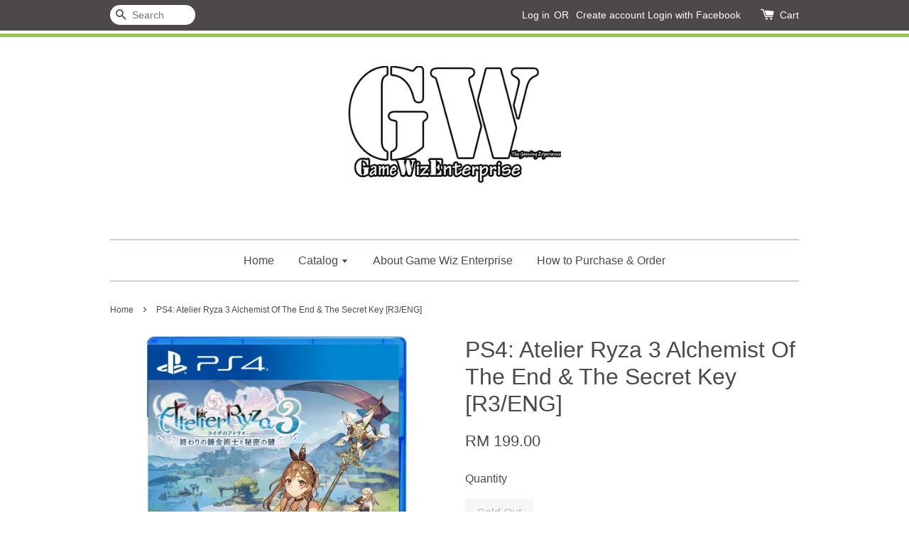

--- FILE ---
content_type: text/html; charset=UTF-8
request_url: https://www.gamewiz.com.my/products/ps4-atelier-ryza-3-alchemist-of-the-end-the-secret-key-r3-eng-
body_size: 26093
content:
<!doctype html>
<!--[if lt IE 7]><html class="no-js lt-ie9 lt-ie8 lt-ie7" lang="en"> <![endif]-->
<!--[if IE 7]><html class="no-js lt-ie9 lt-ie8" lang="en"> <![endif]-->
<!--[if IE 8]><html class="no-js lt-ie9" lang="en"> <![endif]-->
<!--[if IE 9 ]><html class="ie9 no-js"> <![endif]-->
<!--[if (gt IE 9)|!(IE)]><!--> <html class="no-js"> <!--<![endif]-->
<head>
<meta name="google-site-verification" content="z461LK6ikhG4hHQ76CqpCW2RAX380KOJ-uZ8ZMuMTFw" />
  <!-- Basic page needs ================================================== -->
  <meta charset="utf-8">
  <meta http-equiv="X-UA-Compatible" content="IE=edge,chrome=1">

  
  <link rel="icon" href="https://cdn.store-assets.com/s/10939/f/111814.jpg" />
  

  <!-- Title and description ================================================== -->
  <title>
  PS4: Atelier Ryza 3 Alchemist Of The End &amp; The Secret Key [R3/ENG] &ndash; Game Wiz Enterprise
  </title>

  
  <meta name="description" content="Features The stage for this adventure is a vast open field! - The field is made up of multiple maps that are connected seamlessly. Enjoy this adventure in a vast and ‘living’ field that is one of the largest in the Atelier series You can do many thin">
  

  <!-- Social meta ================================================== -->
  

  <meta property="og:type" content="product">
  <meta property="og:title" content="PS4: Atelier Ryza 3 Alchemist Of The End &amp; The Secret Key [R3/ENG]">
  <meta property="og:url" content="https://www.gamewiz.com.my/products/ps4-atelier-ryza-3-alchemist-of-the-end-the-secret-key-r3-eng-">
  
  <meta property="og:image" content="https://cdn.store-assets.com/s/10939/i/55190673.jpeg?width=480&format=webp">
  <meta property="og:image:secure_url" content="https://cdn.store-assets.com/s/10939/i/55190673.jpeg?width=480&format=webp">
  
  <meta property="og:image" content="https://cdn.store-assets.com/s/10939/i/55190668.jpeg?width=480&format=webp">
  <meta property="og:image:secure_url" content="https://cdn.store-assets.com/s/10939/i/55190668.jpeg?width=480&format=webp">
  
  <meta property="og:image" content="https://cdn.store-assets.com/s/10939/i/55190667.jpeg?width=480&format=webp">
  <meta property="og:image:secure_url" content="https://cdn.store-assets.com/s/10939/i/55190667.jpeg?width=480&format=webp">
  
  <meta property="og:price:amount" content="199">
  <meta property="og:price:currency" content="MYR">


<meta property="og:description" content="Features The stage for this adventure is a vast open field! - The field is made up of multiple maps that are connected seamlessly. Enjoy this adventure in a vast and ‘living’ field that is one of the largest in the Atelier series You can do many thin">
<meta property="og:site_name" content="Game Wiz Enterprise">



  <meta name="twitter:card" content="summary">




  <meta name="twitter:title" content="PS4: Atelier Ryza 3 Alchemist Of The End &amp; The Secret Key [R3/ENG]">
  <meta name="twitter:description" content="Features
The stage for this adventure is a vast open field! - The field is made up of multiple maps that are connected seamlessly. Enjoy this adventure in a vast and &amp;lsquo;living&amp;rsquo; field that is">
  <meta name="twitter:image" content="">
  <meta name="twitter:image:width" content="480">
  <meta name="twitter:image:height" content="480">




  <!-- Helpers ================================================== -->
  <link rel="canonical" href="https://www.gamewiz.com.my/products/ps4-atelier-ryza-3-alchemist-of-the-end-the-secret-key-r3-eng-">
  <meta name="viewport" content="width=device-width,initial-scale=1">
  <meta name="theme-color" content="">

  <!-- CSS ================================================== -->
  <link href="https://store-themes.easystore.co/10939/themes/13/assets/timber.css?t=1765299611" rel="stylesheet" type="text/css" media="screen" />
  <link href="https://store-themes.easystore.co/10939/themes/13/assets/theme.css?t=1765299611" rel="stylesheet" type="text/css" media="screen" />

  




  <script src="//ajax.googleapis.com/ajax/libs/jquery/1.11.0/jquery.min.js" type="text/javascript" ></script>
  <!-- Header hook for plugins ================================================== -->
  
<!-- ScriptTags -->
<script>window.__st={'p': 'product', 'cid': ''};</script><script src='/assets/events.js'></script><script>(function(){function asyncLoad(){var urls=['/assets/traffic.js?v=1','https://apps.easystore.co/facebook-login/script.js?shop=gamewiz.easy.co','https://apps.easystore.co/snow-fall/script.js?shop=gamewiz.easy.co'];for(var i=0;i<urls.length;i++){var s=document.createElement('script');s.type='text/javascript';s.async=true;s.src=urls[i];var x=document.getElementsByTagName('script')[0];x.parentNode.insertBefore(s, x);}}window.attachEvent ? window.attachEvent('onload', asyncLoad) : window.addEventListener('load', asyncLoad, false);})();</script>
<!-- /ScriptTags -->


  
<!--[if lt IE 9]>
<script src="//cdnjs.cloudflare.com/ajax/libs/html5shiv/3.7.2/html5shiv.min.js" type="text/javascript" ></script>
<script src="https://store-themes.easystore.co/10939/themes/13/assets/respond.min.js?t=1765299611" type="text/javascript" ></script>
<link href="https://store-themes.easystore.co/10939/themes/13/assets/respond-proxy.html" id="respond-proxy" rel="respond-proxy" />
<link href="//www.gamewiz.com.my/search?q=a8b8d3a2f4e190f22fb2007e21832b1f" id="respond-redirect" rel="respond-redirect" />
<script src="//www.gamewiz.com.my/search?q=a8b8d3a2f4e190f22fb2007e21832b1f" type="text/javascript"></script>
<![endif]-->



  <script src="https://store-themes.easystore.co/10939/themes/13/assets/modernizr.min.js?t=1765299611" type="text/javascript" ></script>

  
  
  <script>
  (function(i,s,o,g,r,a,m){i['GoogleAnalyticsObject']=r;i[r]=i[r]||function(){
  (i[r].q=i[r].q||[]).push(arguments)},i[r].l=1*new Date();a=s.createElement(o),
  m=s.getElementsByTagName(o)[0];a.async=1;a.src=g;m.parentNode.insertBefore(a,m)
  })(window,document,'script','https://www.google-analytics.com/analytics.js','ga');

  ga('create', '', 'auto','myTracker');
  ga('myTracker.send', 'pageview');

  </script>
  
</head>
<body id="ps4--atelier-ryza-3-alchemist-of-the-end---the-secret-key--r3-eng-" class="template-product" >
  
<!-- Snippet:global/body_start: Console Extension -->
<div id='es_console' style='display: none;'>10939</div>
<!-- /Snippet -->


  <style>
  .search-modal__form{
    position: relative;
  }
  
  .dropdown-wrapper {
    position: relative;
  }
  
  .dropdown-wrapper:hover .dropdown {
    display: block;
  }
  
  .dropdown {
    display: none;
    position: absolute;
    top: 100%;
    left: -20px;
    width: 100%;
    padding: 8px 0;
    margin: 0;
    background-color: #fff;
    z-index: 1000;
    border-radius: 5px;
    border: 1px solid rgba(var(--color-foreground), 1);
    border-top: none;
    overflow-x: hidden;
    overflow-y: auto;
    max-height: 350px;
    min-width: 150px;
    box-shadow: 0 0 5px rgba(0,0,0,0.1);
  }
    
  .dropdown li,.dropdown a{
    display: block;
  }
  .dropdown a{
    text-decoration: none;
    padding: 2px 10px;
    color: #000 !important;
  }
  
  .dropdown-item {
    padding: 0.4rem 2rem;
    cursor: pointer;
    line-height: 1.4;
    overflow: hidden;
    text-overflow: ellipsis;
    white-space: nowrap;
  }
  
  .dropdown-item:hover{
    background-color: #f3f3f3;
  }
  
  .search__input.is-focus{
    border-radius: 15px;
    border-bottom-left-radius: 0;
    border-bottom-right-radius: 0;
    border: 1px solid rgba(var(--color-foreground), 1);
    border-bottom: none;
    box-shadow: none;
  }
  
  .clear-all {
    text-align: right;
    padding: 0 2rem 0.2rem;
    line-height: 1;
    font-size: 70%;
    margin-bottom: -2px;
  }
  
  .clear-all:hover{
    background-color: #fff;
  }
  
  .referral-notification {
    position: absolute;
    top: 100%;
    right: -12px;
    background: white;
    border: 1px solid #e0e0e0;
    border-radius: 8px;
    box-shadow: 0 4px 12px rgba(0, 0, 0, 0.15);
    width: 280px;
    z-index: 1000;
    padding: 16px;
    margin-top: 8px;
    font-size: 14px;
    line-height: 1.4;
  }
  
  .referral-notification::before {
    content: '';
    position: absolute;
    top: -8px;
    right: 20px;
    width: 0;
    height: 0;
    border-left: 8px solid transparent;
    border-right: 8px solid transparent;
    border-bottom: 8px solid white;
  }
  
  .referral-notification::after {
    content: '';
    position: absolute;
    top: -9px;
    right: 20px;
    width: 0;
    height: 0;
    border-left: 8px solid transparent;
    border-right: 8px solid transparent;
    border-bottom: 8px solid #e0e0e0;
  }
  
  .referral-notification h4 {
    margin: 0 0 8px 0;
    color: #2196F3;
    font-size: 16px;
    font-weight: 600;
  }
  
  .referral-notification p {
    margin: 0 0 12px 0;
    color: #666;
  }
  
  .referral-notification .referral-code {
    background: #f5f5f5;
    padding: 8px;
    border-radius: 4px;
    font-family: monospace;
    font-size: 13px;
    text-align: center;
    margin: 8px 0;
    border: 1px solid #ddd;
  }
  
  .referral-notification .close-btn {
    position: absolute;
    top: 8px;
    right: 8px;
    background: none;
    border: none;
    font-size: 18px;
    color: #999;
    cursor: pointer;
    padding: 0;
    width: 20px;
    height: 20px;
    line-height: 1;
  }
  
  .referral-notification .close-btn:hover {
    color: #333;
  }
  
  .referral-notification .action-btn {
    background: #2196F3;
    color: white;
    border: none;
    padding: 8px 16px;
    border-radius: 4px;
    cursor: pointer;
    font-size: 12px;
    margin-right: 8px;
    margin-top: 8px;
  }
  
  .referral-notification .action-btn:hover {
    background: #1976D2;
  }
  
  .referral-notification .dismiss-btn {
    background: transparent;
    color: #666;
    border: 1px solid #ddd;
    padding: 8px 16px;
    border-radius: 4px;
    cursor: pointer;
    font-size: 12px;
    margin-top: 8px;
  }
  
  .referral-notification .dismiss-btn:hover {
    background: #f5f5f5;
  }
  .referral-modal__dialog {
    transform: translate(-50%, 0);
    transition: transform var(--duration-default) ease, visibility 0s;
    z-index: 10000;
    position: fixed;
    top: 20vh;
    left: 50%;
    width: 100%;
    max-width: 350px;
    box-shadow: 0 4px 12px rgba(0, 0, 0, 0.15);
    border-radius: 12px;
    background-color: #fff;
    color: #000;
    padding: 20px;
    text-align: center;
  }
  .modal-overlay.referral-modal-overlay {
    position: fixed;
    top: 0;
    left: 0;
    width: 100%;
    height: 100%;
    background-color: rgba(0, 0, 0, 0.7);
    z-index: 2001;
    display: block;
    opacity: 1;
    transition: opacity var(--duration-default) ease, visibility 0s;
  }
</style>

<div class="header-bar">
  <div class="wrapper medium-down--hide">
    <div class="large--display-table">

      <div class="header-bar__left large--display-table-cell">

        

        

        
          
            <div class="header-bar__module header-bar__search">
              
  <form action="/search" method="get" class="header-bar__search-form clearfix" role="search">
    
    <button type="submit" class="btn icon-fallback-text header-bar__search-submit">
      <span class="icon icon-search" aria-hidden="true"></span>
      <span class="fallback-text">Search</span>
    </button>
    <input type="search" name="q" value="" aria-label="Search" class="header-bar__search-input" placeholder="Search" autocomplete="off">
    <div class="dropdown" id="searchDropdown"></div>
    <input type="hidden" name="search_history" id="search_history">
  </form>


<script>
  var _search_history_listings = ""
  if(_search_history_listings != "") localStorage.setItem('searchHistory', JSON.stringify(_search_history_listings));

  function clearAll() {
    localStorage.removeItem('searchHistory');
  
    var customer = "";
    if(customer) {
      // Your logic to clear all data or call an endpoint
      fetch('/account/search_histories', {
          method: 'DELETE',
          headers: {
            "Content-Type": "application/json",
            "X-Requested-With": "XMLHttpRequest"
          },
          body: JSON.stringify({
            _token: "rDRUYBJfilZFBmHL6LZjTd37aa2XCSIErdoLWEiP"
          }),
      })
      .then(response => response.json())
    }
  }
  // End - store view history in local storage
  
  // search history dropdown  
  var searchInputs = document.querySelectorAll('input[type=search]');
  
  if(searchInputs.length > 0) {
    
    searchInputs.forEach((searchInput)=>{
    
      searchInput.addEventListener('focus', function() {
        var searchDropdown = searchInput.closest('form').querySelector('#searchDropdown');
        searchDropdown.innerHTML = ''; // Clear existing items
  
        // retrieve data from local storage
        var searchHistoryData = JSON.parse(localStorage.getItem('searchHistory')) || [];
  
        // Convert JSON to string
        var search_history_json = JSON.stringify(searchHistoryData);
  
        // Set the value of the hidden input
        searchInput.closest('form').querySelector("#search_history").value = search_history_json;
  
        // create dropdown items
        var clearAllItem = document.createElement('div');
        clearAllItem.className = 'dropdown-item clear-all';
        clearAllItem.textContent = 'Clear';
        clearAllItem.addEventListener('click', function() {
            clearAll();
            searchDropdown.style.display = 'none';
            searchInput.classList.remove('is-focus');
        });
        searchDropdown.appendChild(clearAllItem);
  
        // create dropdown items
        searchHistoryData.forEach(function(item) {
          var dropdownItem = document.createElement('div');
          dropdownItem.className = 'dropdown-item';
          dropdownItem.textContent = item.term;
          dropdownItem.addEventListener('click', function() {
            searchInput.value = item.term;
            searchDropdown.style.display = 'none';
          });
          searchDropdown.appendChild(dropdownItem);
        });
  
        if(searchHistoryData.length > 0){
          // display the dropdown
          searchInput.classList.add('is-focus');
          document.body.classList.add('search-input-focus');
          searchDropdown.style.display = 'block';
        }
      });
  
      searchInput.addEventListener("focusout", (event) => {
        var searchDropdown = searchInput.closest('form').querySelector('#searchDropdown');
        searchInput.classList.remove('is-focus');
        searchDropdown.classList.add('transparent');
        setTimeout(()=>{
          searchDropdown.style.display = 'none';
          searchDropdown.classList.remove('transparent');
          document.body.classList.remove('search-input-focus');
        }, 400);
      });
    })
  }
  // End - search history dropdown
</script>
            </div>
          
        

      </div>

      <div class="header-bar__right large--display-table-cell">
        
          <ul class="header-bar__module header-bar__module--list" style="position: relative;">
            
              
              
                <li>
                  <a href="/account/login">Log in</a>
                </li><li>OR</li>
                
              
              
                <li>
                <a href="/account/register">Create account</a>
                </li>
                
              

              <!-- Referral Notification Popup for Desktop -->
              <div id="referralNotification" class="referral-notification" style="display: none;">
                <button class="close-btn" onclick="dismissReferralNotification()">&times;</button>
                <div style="text-align: center; margin-bottom: 16px;">
                  <div style="width: 100px; height: 100px; margin: 0 auto;">
                    <img src="https://resources.easystore.co/storefront/icons/channels/vector_referral_program.svg">
                  </div>
                </div>
                <p id="referralSignupMessage" style="text-align: center; font-size: 14px; color: #666; margin: 0 0 20px 0;">
                  Your friend gifted you   credit! Sign up now to redeem.
                </p>
                <div style="text-align: center;">
                  <button class="btn" onclick="goToSignupPage()" style="width: 100%; color: #fff;">
                    Sign Up
                  </button>
                </div>
              </div>
            
          </ul>
        
        





        <div class="header-bar__module">
          <span class="header-bar__sep" aria-hidden="true"></span>
          <a href="/cart" class="cart-page-link">
            <span class="icon icon-cart header-bar__cart-icon" aria-hidden="true"></span>
          </a>
        </div>

        <div class="header-bar__module">
          
          <a href="/cart" class="cart-page-link">
            Cart<span class="hidden-count">:</span>
            <span class="cart-count header-bar__cart-count hidden-count">0</span>
          </a>
        </div>

        
          
        

      </div>
    </div>
  </div>
  <div class="wrapper large--hide" style="padding: 5px 30px 0;">
    <button type="button" class="mobile-nav-trigger" id="MobileNavTrigger">
      <span class="icon icon-hamburger" aria-hidden="true"></span>
      Menu
    </button>

    
      
        <!-- Referral Notification Modal for Mobile -->
        <details-modal class="referral-modal" id="referralMobileModal">
          <details>
            <summary class="referral-modal__toggle" aria-haspopup="dialog" aria-label="Open referral modal" style="display: none;">
            </summary>
            <div class="modal-overlay referral-modal-overlay"></div>
            <div class="referral-modal__dialog" role="dialog" aria-modal="true" aria-label="Referral notification">
              <div class="referral-modal__content">
                <button type="button" class="modal__close-button" aria-label="Close" onclick="closeMobileReferralModal()" style="position: absolute; top: 16px; right: 16px; background: none; border: none; font-size: 24px; cursor: pointer;">
                  &times;
                </button>

                <div style="margin-bottom: 24px;">
                  <div style="width: 120px; height: 120px; margin: 0 auto 20px;">
                    <img src="https://resources.easystore.co/storefront/icons/channels/vector_referral_program.svg" style="width: 100%; height: 100%;">
                  </div>
                </div>

                <p id="referralSignupMessageMobile" style="font-size: 16px; color: #333; margin: 0 0 30px 0; line-height: 1.5;">
                  Your friend gifted you   credit! Sign up now to redeem.
                </p>

                <button type="button" class="btn" onclick="goToSignupPageFromMobile()" style="width: 100%; color: #fff;">
                  Sign Up
                </button>
              </div>
            </div>
          </details>
        </details-modal>
      
    
   

    <a href="/cart" class="cart-page-link mobile-cart-page-link">
      <span class="icon icon-cart header-bar__cart-icon" aria-hidden="true"></span>
      Cart
      <span class="cart-count  hidden-count">0</span>
    </a>
     <div class="mobile-cart-page-link" style="margin-right: 20px;">
      





    </div>
  </div>
  <ul id="MobileNav" class="mobile-nav large--hide">
  
  
  
  <li class="mobile-nav__link" aria-haspopup="true">
    
      <a href="/" class="mobile-nav">
        Home
      </a>
    
  </li>
  
  
  <li class="mobile-nav__link" aria-haspopup="true">
    
    
      <a href="/collections/all" class="mobile-nav__sublist-trigger">
        Catalog
        <span class="icon-fallback-text mobile-nav__sublist-expand">
  <span class="icon icon-plus" aria-hidden="true"></span>
  <span class="fallback-text">+</span>
</span>
<span class="icon-fallback-text mobile-nav__sublist-contract">
  <span class="icon icon-minus" aria-hidden="true"></span>
  <span class="fallback-text">-</span>
</span>
      </a>
      <ul class="mobile-nav__sublist">
        <li class="mobile-nav__sublist-link">
          <a href="/collections/all">Catalog</a>
        </li>  
        
          <li class="mobile-nav__sublist-link">
            <a href="/collections/playstation-5">Playstation 5</a>
          </li>
        
          <li class="mobile-nav__sublist-link">
            <a href="/collections/ps4">PS4</a>
          </li>
        
          <li class="mobile-nav__sublist-link">
            <a href="/collections/ps3">PS3</a>
          </li>
        
          <li class="mobile-nav__sublist-link">
            <a href="/collections/ps-vita">PS Vita</a>
          </li>
        
          <li class="mobile-nav__sublist-link">
            <a href="/collections/nintendo-switch-2">Nintendo Switch 2</a>
          </li>
        
          <li class="mobile-nav__sublist-link">
            <a href="/collections/nintendo-switch">Nintendo Switch</a>
          </li>
        
          <li class="mobile-nav__sublist-link">
            <a href="/collections/pre---owned">Pre - Owned</a>
          </li>
        
          <li class="mobile-nav__sublist-link">
            <a href="/collections/pre---order-list">Pre - Order List</a>
          </li>
        
          <li class="mobile-nav__sublist-link">
            <a href="/collections/playstation-network">Playstation Network</a>
          </li>
        
          <li class="mobile-nav__sublist-link">
            <a href="/collections/toy">Toy</a>
          </li>
        
          <li class="mobile-nav__sublist-link">
            <a href="/collections/pc">PC</a>
          </li>
        
          <li class="mobile-nav__sublist-link">
            <a href="/collections/xboxone">Xbox</a>
          </li>
        
          <li class="mobile-nav__sublist-link">
            <a href="/collections/3ds">3DS</a>
          </li>
        
      </ul>
    
  </li>
  
  
  <li class="mobile-nav__link" aria-haspopup="true">
    
      <a href="/pages/about-game-wiz-enterprise" class="mobile-nav">
        About Game Wiz Enterprise
      </a>
    
  </li>
  
  
  <li class="mobile-nav__link" aria-haspopup="true">
    
      <a href="/pages/how-to-purchase---order" class="mobile-nav">
        How to Purchase & Order
      </a>
    
  </li>
  

  

  
    
      
      <li class="mobile-nav__link">
        <a href="/account/login">Log in</a>
      </li>
      
      <li class="mobile-nav__link">
        <a href="/account/register">Create account</a>
      </li>
      
    
  
  
  <li class="mobile-nav__link">
    
      <div class="header-bar__module header-bar__search">
        
  <form action="/search" method="get" class="header-bar__search-form clearfix" role="search">
    
    <button type="submit" class="btn icon-fallback-text header-bar__search-submit">
      <span class="icon icon-search" aria-hidden="true"></span>
      <span class="fallback-text">Search</span>
    </button>
    <input type="search" name="q" value="" aria-label="Search" class="header-bar__search-input" placeholder="Search" autocomplete="off">
    <div class="dropdown" id="searchDropdown"></div>
    <input type="hidden" name="search_history" id="search_history">
  </form>


<script>
  var _search_history_listings = ""
  if(_search_history_listings != "") localStorage.setItem('searchHistory', JSON.stringify(_search_history_listings));

  function clearAll() {
    localStorage.removeItem('searchHistory');
  
    var customer = "";
    if(customer) {
      // Your logic to clear all data or call an endpoint
      fetch('/account/search_histories', {
          method: 'DELETE',
          headers: {
            "Content-Type": "application/json",
            "X-Requested-With": "XMLHttpRequest"
          },
          body: JSON.stringify({
            _token: "rDRUYBJfilZFBmHL6LZjTd37aa2XCSIErdoLWEiP"
          }),
      })
      .then(response => response.json())
    }
  }
  // End - store view history in local storage
  
  // search history dropdown  
  var searchInputs = document.querySelectorAll('input[type=search]');
  
  if(searchInputs.length > 0) {
    
    searchInputs.forEach((searchInput)=>{
    
      searchInput.addEventListener('focus', function() {
        var searchDropdown = searchInput.closest('form').querySelector('#searchDropdown');
        searchDropdown.innerHTML = ''; // Clear existing items
  
        // retrieve data from local storage
        var searchHistoryData = JSON.parse(localStorage.getItem('searchHistory')) || [];
  
        // Convert JSON to string
        var search_history_json = JSON.stringify(searchHistoryData);
  
        // Set the value of the hidden input
        searchInput.closest('form').querySelector("#search_history").value = search_history_json;
  
        // create dropdown items
        var clearAllItem = document.createElement('div');
        clearAllItem.className = 'dropdown-item clear-all';
        clearAllItem.textContent = 'Clear';
        clearAllItem.addEventListener('click', function() {
            clearAll();
            searchDropdown.style.display = 'none';
            searchInput.classList.remove('is-focus');
        });
        searchDropdown.appendChild(clearAllItem);
  
        // create dropdown items
        searchHistoryData.forEach(function(item) {
          var dropdownItem = document.createElement('div');
          dropdownItem.className = 'dropdown-item';
          dropdownItem.textContent = item.term;
          dropdownItem.addEventListener('click', function() {
            searchInput.value = item.term;
            searchDropdown.style.display = 'none';
          });
          searchDropdown.appendChild(dropdownItem);
        });
  
        if(searchHistoryData.length > 0){
          // display the dropdown
          searchInput.classList.add('is-focus');
          document.body.classList.add('search-input-focus');
          searchDropdown.style.display = 'block';
        }
      });
  
      searchInput.addEventListener("focusout", (event) => {
        var searchDropdown = searchInput.closest('form').querySelector('#searchDropdown');
        searchInput.classList.remove('is-focus');
        searchDropdown.classList.add('transparent');
        setTimeout(()=>{
          searchDropdown.style.display = 'none';
          searchDropdown.classList.remove('transparent');
          document.body.classList.remove('search-input-focus');
        }, 400);
      });
    })
  }
  // End - search history dropdown
</script>
      </div>
    
  </li>
  
</ul>
</div>

<script>
  // referral notification popup
  const referralMessageTemplate = 'Your friend gifted you __CURRENCY_CODE__ __CREDIT_AMOUNT__ credit! Sign up now to redeem.';
  const shopPrefix = 'RM ';

  function getCookie(name) {
    const value = `; ${document.cookie}`;
    const parts = value.split(`; ${name}=`);
    if (parts.length === 2) return parts.pop().split(';').shift();
    return null;
  }

  function removeCookie(name) {
    document.cookie = `${name}=; expires=Thu, 01 Jan 1970 00:00:00 UTC; path=/;`;
  }

  function showReferralNotification() {
    const referralCode = getCookie('customer_referral_code');
    
    
    const customerReferralCode = null;
    
    
    const activeReferralCode = referralCode || customerReferralCode;
    const referralData = JSON.parse(localStorage.getItem('referral_notification_data')) || {};
    
    if (referralData.timestamp && referralData.expirationDays) {
      const expirationTime = referralData.timestamp + (referralData.expirationDays * 24 * 60 * 60 * 1000);
      if (Date.now() > expirationTime) {
        localStorage.removeItem('referral_notification_data');
        return;
      }
    }
    
    if (referralData.dismissed) return;
    
    if (activeReferralCode) {
      if (referralData.creditAmount) {
        displayReferralNotification(referralData.creditAmount);
      } else {
        fetchReferralCampaignData(activeReferralCode);
      }
    }
  }
    
  function fetchReferralCampaignData(referralCode) {
    fetch(`/customer/referral_program/campaigns/${referralCode}`)
      .then(response => {
        if (!response.ok) {
          throw new Error('Network response was not ok');
        }
        return response.json();
      })
      .then(data => {
        let refereeCreditAmount = null;
        if (data.data.campaign && data.data.campaign.referral_rules) {
          const refereeRule = data.data.campaign.referral_rules.find(rule => 
            rule.target_type === 'referee' && 
            rule.event_name === 'customer/create' && 
            rule.entitlement && 
            rule.entitlement.type === 'credit'
          );
          
          if (refereeRule) {
            refereeCreditAmount = refereeRule.entitlement.amount;
          }
        }
        
        const referralData = JSON.parse(localStorage.getItem('referral_notification_data')) || {};
        referralData.creditAmount = refereeCreditAmount;
        referralData.dismissed = referralData.dismissed || false;
        referralData.timestamp = Date.now();
        referralData.expirationDays = 3;
        localStorage.setItem('referral_notification_data', JSON.stringify(referralData));
        
        displayReferralNotification(refereeCreditAmount);
      })
      .catch(error => {
        removeCookie('customer_referral_code');
      });
  }
    
  function displayReferralNotification(creditAmount = null) {
    const isMobile = innerWidth <= 749;
    
    if (isMobile) {
      const mobileModal = document.querySelector('#referralMobileModal details');
      const mobileMessageElement = document.getElementById('referralSignupMessageMobile');
      
      if (mobileModal && mobileMessageElement) {
        if (creditAmount) {
          const finalMessage = referralMessageTemplate
            .replace('__CREDIT_AMOUNT__', creditAmount)
            .replace('__CURRENCY_CODE__', shopPrefix);
          
          mobileMessageElement.textContent = finalMessage;
        }
        
        mobileModal.setAttribute('open', '');
      }
    } else {
      const notification = document.getElementById('referralNotification');
      
      if (notification) {
        if (creditAmount) {
          const messageElement = document.getElementById('referralSignupMessage');
          if (messageElement) {
            const finalMessage = referralMessageTemplate
              .replace('__CREDIT_AMOUNT__', creditAmount)
              .replace('__CURRENCY_CODE__', shopPrefix);
            
            messageElement.textContent = finalMessage;
          }
        }
        
        notification.style.display = 'block';
      }
    }
  }

  showReferralNotification();

  addEventListener('beforeunload', function() {
    const referralData = JSON.parse(localStorage.getItem('referral_notification_data')) || {};
    
    if (referralData.creditAmount !== undefined) {
      referralData.creditAmount = null;
      localStorage.setItem('referral_notification_data', JSON.stringify(referralData));
    }
  });

  function closeReferralNotification() {
    const notification = document.getElementById('referralNotification');
    if (notification) {
      notification.style.display = 'none';
    }
  }

  function dismissReferralNotification() {
    const referralData = JSON.parse(localStorage.getItem('referral_notification_data')) || {};
    
    referralData.dismissed = true;
    referralData.timestamp = referralData.timestamp || Date.now();
    referralData.expirationDays = referralData.expirationDays || 3;
    
    localStorage.setItem('referral_notification_data', JSON.stringify(referralData));
    
    closeReferralNotification();
  }

  function goToSignupPage() {
    location.href = '/account/register';
    dismissReferralNotification();
  }

  function closeMobileReferralModal() {
    const mobileModal = document.querySelector('#referralMobileModal details');
    if (mobileModal) {
      mobileModal.removeAttribute('open');
    }
    
    const referralData = JSON.parse(localStorage.getItem('referral_notification_data')) || {};
    referralData.dismissed = true;
    referralData.timestamp = referralData.timestamp || Date.now();
    referralData.expirationDays = referralData.expirationDays || 3;
    localStorage.setItem('referral_notification_data', JSON.stringify(referralData));
  }

  function goToSignupPageFromMobile() {
    location.href = '/account/register';
    closeMobileReferralModal();
  }
  // End - referral notification popup
</script>

  <header class="site-header" role="banner">

    <div class="wrapper">

      

      <div class="grid--full">
        <div class="grid__item">
          
            <div class="h1 site-header__logo" itemscope itemtype="http://schema.org/Organization">
          
            
              <a href="/" class="logo-wrapper" itemprop="url">
                <img src="https://cdn.store-assets.com/s/10939/f/111812.jpg?width=350&format=webp" alt="Game Wiz Enterprise" itemprop="logo">
              </a>
            
          
            </div>
          
          
            <p class="header-message large--hide">
              <small></small>
            </p>
          
        </div>
      </div>
      <div class="grid--full medium-down--hide">
        <div class="grid__item">
          
<ul class="site-nav" id="AccessibleNav">
  
    
    
      <li >
        <a href="/"  class="site-nav__link">Home</a>
      </li>
    
  
    
    
      
      <li class="site-nav--has-dropdown" aria-haspopup="true">
        <a href="/collections/all"  class="site-nav__link">
          Catalog
          <span class="icon-fallback-text">
            <span class="icon icon-arrow-down" aria-hidden="true"></span>
          </span>
        </a>
        <ul class="site-nav__dropdown">
          
            
            
              
              <li class="site-nav--has-dropdown">
                <a href="/collections/playstation-5"  class="site-nav__link">
                  Playstation 5
                  <span class="icon-fallback-text">
                    <span class="icon icon-arrow-right" aria-hidden="true"></span>
                  </span>
                </a>
                <ul class="site-nav__dropdown">
                  
                    
                    
                      <li >
                        <a href="/collections/ps5-game"  class="site-nav__link">Games</a>
                      </li>
                    
                  
                    
                    
                      <li >
                        <a href="/collections/console-accessories"  class="site-nav__link">Console & Accessories</a>
                      </li>
                    
                  
                </ul>
              </li>
            
          
            
            
              
              <li class="site-nav--has-dropdown">
                <a href="/collections/ps4"  class="site-nav__link">
                  PS4
                  <span class="icon-fallback-text">
                    <span class="icon icon-arrow-right" aria-hidden="true"></span>
                  </span>
                </a>
                <ul class="site-nav__dropdown">
                  
                    
                    
                      <li >
                        <a href="/collections/games"  class="site-nav__link">Games</a>
                      </li>
                    
                  
                    
                    
                      <li >
                        <a href="/collections/console---accessories"  class="site-nav__link">Console & Accessories</a>
                      </li>
                    
                  
                </ul>
              </li>
            
          
            
            
              
              <li class="site-nav--has-dropdown">
                <a href="/collections/ps3"  class="site-nav__link">
                  PS3
                  <span class="icon-fallback-text">
                    <span class="icon icon-arrow-right" aria-hidden="true"></span>
                  </span>
                </a>
                <ul class="site-nav__dropdown">
                  
                    
                    
                      <li >
                        <a href="/collections/games-1"  class="site-nav__link">Games</a>
                      </li>
                    
                  
                    
                    
                      <li >
                        <a href="/collections/console---accessories-1"  class="site-nav__link">Console & Accessories</a>
                      </li>
                    
                  
                </ul>
              </li>
            
          
            
            
              
              <li class="site-nav--has-dropdown">
                <a href="/collections/ps-vita"  class="site-nav__link">
                  PS Vita
                  <span class="icon-fallback-text">
                    <span class="icon icon-arrow-right" aria-hidden="true"></span>
                  </span>
                </a>
                <ul class="site-nav__dropdown">
                  
                    
                    
                      <li >
                        <a href="/collections/games-2"  class="site-nav__link">Games</a>
                      </li>
                    
                  
                    
                    
                      <li >
                        <a href="/collections/console---accessories-2"  class="site-nav__link">Console & Accessories</a>
                      </li>
                    
                  
                </ul>
              </li>
            
          
            
            
              
              <li class="site-nav--has-dropdown">
                <a href="/collections/nintendo-switch-2"  class="site-nav__link">
                  Nintendo Switch 2
                  <span class="icon-fallback-text">
                    <span class="icon icon-arrow-right" aria-hidden="true"></span>
                  </span>
                </a>
                <ul class="site-nav__dropdown">
                  
                    
                    
                      <li >
                        <a href="/collections/nintendo-switch-2-game"  class="site-nav__link">Games</a>
                      </li>
                    
                  
                </ul>
              </li>
            
          
            
            
              
              <li class="site-nav--has-dropdown">
                <a href="/collections/nintendo-switch"  class="site-nav__link">
                  Nintendo Switch
                  <span class="icon-fallback-text">
                    <span class="icon icon-arrow-right" aria-hidden="true"></span>
                  </span>
                </a>
                <ul class="site-nav__dropdown">
                  
                    
                    
                      <li >
                        <a href="/collections/games-6"  class="site-nav__link">Games</a>
                      </li>
                    
                  
                    
                    
                      <li >
                        <a href="/collections/console---accessories-4"  class="site-nav__link">Console & Accessories</a>
                      </li>
                    
                  
                </ul>
              </li>
            
          
            
            
              <li >
                <a href="/collections/pre---owned"  class="site-nav__link">Pre - Owned</a>
              </li>
            
          
            
            
              <li >
                <a href="/collections/pre---order-list"  class="site-nav__link">Pre - Order List</a>
              </li>
            
          
            
            
              <li >
                <a href="/collections/playstation-network"  class="site-nav__link">Playstation Network</a>
              </li>
            
          
            
            
              
              <li class="site-nav--has-dropdown">
                <a href="/collections/toy"  class="site-nav__link">
                  Toy
                  <span class="icon-fallback-text">
                    <span class="icon icon-arrow-right" aria-hidden="true"></span>
                  </span>
                </a>
                <ul class="site-nav__dropdown">
                  
                    
                    
                      <li >
                        <a href="/collections/bandai"  class="site-nav__link">Bandai</a>
                      </li>
                    
                  
                    
                    
                      <li >
                        <a href="/collections/megahouse"  class="site-nav__link">MegaHouse</a>
                      </li>
                    
                  
                    
                    
                      <li >
                        <a href="/collections/card"  class="site-nav__link">Card</a>
                      </li>
                    
                  
                </ul>
              </li>
            
          
            
            
              
              <li class="site-nav--has-dropdown">
                <a href="/collections/pc"  class="site-nav__link">
                  PC
                  <span class="icon-fallback-text">
                    <span class="icon icon-arrow-right" aria-hidden="true"></span>
                  </span>
                </a>
                <ul class="site-nav__dropdown">
                  
                    
                    
                      <li >
                        <a href="/collections/games-5"  class="site-nav__link">Games</a>
                      </li>
                    
                  
                    
                    
                      <li >
                        <a href="/collections/tritton-gaming-headset"  class="site-nav__link">Tritton Gaming Headset</a>
                      </li>
                    
                  
                    
                    
                      
                      <li class="site-nav--has-dropdown">
                        <a href="/collections/keyboard"  class="site-nav__link">
                          Keyboard
                          <span class="icon-fallback-text">
                            <span class="icon icon-arrow-right" aria-hidden="true"></span>
                          </span>
                        </a>
                        <ul class="site-nav__dropdown">
                          
                            <li>
                              <a href="/collections/ducky-keyboard"  class="site-nav__link">Ducky Keyboard</a>
                            </li>
                          
                            <li>
                              <a href="/collections/kbparadise-keyboard"  class="site-nav__link">KBParadise Keyboard</a>
                            </li>
                          
                            <li>
                              <a href="/collections/vortex-kbtalking-keyboard"  class="site-nav__link">Vortex KBTalking Keyboard</a>
                            </li>
                          
                        </ul>
                      </li>
                    
                  
                    
                    
                      <li >
                        <a href="/collections/accessories"  class="site-nav__link">Accessories</a>
                      </li>
                    
                  
                </ul>
              </li>
            
          
            
            
              
              <li class="site-nav--has-dropdown">
                <a href="/collections/xboxone"  class="site-nav__link">
                  Xbox
                  <span class="icon-fallback-text">
                    <span class="icon icon-arrow-right" aria-hidden="true"></span>
                  </span>
                </a>
                <ul class="site-nav__dropdown">
                  
                    
                    
                      <li >
                        <a href="/collections/xbox-series-x"  class="site-nav__link">Xbox Series S/X</a>
                      </li>
                    
                  
                    
                    
                      <li >
                        <a href="/collections/games-3"  class="site-nav__link">Xbox One Games</a>
                      </li>
                    
                  
                </ul>
              </li>
            
          
            
            
              
              <li class="site-nav--has-dropdown">
                <a href="/collections/3ds"  class="site-nav__link">
                  3DS
                  <span class="icon-fallback-text">
                    <span class="icon icon-arrow-right" aria-hidden="true"></span>
                  </span>
                </a>
                <ul class="site-nav__dropdown">
                  
                    
                    
                      <li >
                        <a href="/collections/games-4"  class="site-nav__link">Games</a>
                      </li>
                    
                  
                    
                    
                      <li >
                        <a href="/collections/console---accessories-3"  class="site-nav__link">Console & Accessories</a>
                      </li>
                    
                  
                </ul>
              </li>
            
          
        </ul>
      </li>
    
  
    
    
      <li >
        <a href="/pages/about-game-wiz-enterprise"  class="site-nav__link">About Game Wiz Enterprise</a>
      </li>
    
  
    
    
      <li >
        <a href="/pages/how-to-purchase---order"  class="site-nav__link">How to Purchase & Order</a>
      </li>
    
  
  
</ul>
        </div>
      </div>

      

    </div>
  </header>

  <main class="wrapper main-content" role="main">
    <div class="grid">
        <div class="grid__item">
          

          
<div itemscope itemtype="http://schema.org/Product">

  <meta itemprop="url" content="https://www.gamewiz.com.my/products/ps4-atelier-ryza-3-alchemist-of-the-end-the-secret-key-r3-eng-">
  <meta itemprop="image" content="https://cdn.store-assets.com/s/10939/i/55190673.jpeg?width=480&format=webp">

  <div class="section-header section-header--breadcrumb">
    
<nav class="breadcrumb" role="navigation" aria-label="breadcrumbs">
  <a href="/" title="Back to the homepage">Home</a>

  

    
    <span aria-hidden="true" class="breadcrumb__sep">&rsaquo;</span>
    <span>PS4: Atelier Ryza 3 Alchemist Of The End & The Secret Key [R3/ENG]</span>

  
</nav>


  </div>

  <div class="product-single">
    <div class="grid product-single__hero">
      <div class="grid__item large--one-half">

        
          <div class="product-single__photos " id="ProductPhoto">
            
            <img src="https://cdn.store-assets.com/s/10939/i/55190673.jpeg?width=1024&format=webp" alt="atelier-ryza-3-alchemist-of-the-end-the-secret-key-733569.7" id="ProductPhotoImg" data-image-type="Images" data-image-id="55190673" class="product-zoomable mfp-Images">
          </div>

          

            <ul class="product-single__thumbnails grid-uniform" id="ProductThumbs">
              
                <li class="grid__item large--one-third medium-down--one-third ">
                  <a data-image-id="55190673" data-image-type="Images" href="https://cdn.store-assets.com/s/10939/i/55190673.jpeg?width=1024&format=webp" class="product-single__thumbnail product-zoomable mfp-Images">
                    <img src="https://cdn.store-assets.com/s/10939/i/55190673.jpeg?width=1024&format=webp" alt="atelier-ryza-3-alchemist-of-the-end-the-secret-key-733569.7">
                  </a>
                </li>
              
                <li class="grid__item large--one-third medium-down--one-third ">
                  <a data-image-id="55190668" data-image-type="Images" href="https://cdn.store-assets.com/s/10939/i/55190668.jpeg?width=1024&format=webp" class="product-single__thumbnail product-zoomable mfp-Images">
                    <img src="https://cdn.store-assets.com/s/10939/i/55190668.jpeg?width=1024&format=webp" alt="atelier-ryza-3-alchemist-of-the-end-the-secret-key-732929.2">
                  </a>
                </li>
              
                <li class="grid__item large--one-third medium-down--one-third ">
                  <a data-image-id="55190667" data-image-type="Images" href="https://cdn.store-assets.com/s/10939/i/55190667.jpeg?width=1024&format=webp" class="product-single__thumbnail product-zoomable mfp-Images">
                    <img src="https://cdn.store-assets.com/s/10939/i/55190667.jpeg?width=1024&format=webp" alt="atelier-ryza-3-alchemist-of-the-end-the-secret-key-732929.3">
                  </a>
                </li>
              
                <li class="grid__item large--one-third medium-down--one-third ">
                  <a data-image-id="55190671" data-image-type="Images" href="https://cdn.store-assets.com/s/10939/i/55190671.jpeg?width=1024&format=webp" class="product-single__thumbnail product-zoomable mfp-Images">
                    <img src="https://cdn.store-assets.com/s/10939/i/55190671.jpeg?width=1024&format=webp" alt="atelier-ryza-3-alchemist-of-the-end-the-secret-key-732929.4">
                  </a>
                </li>
              
                <li class="grid__item large--one-third medium-down--one-third ">
                  <a data-image-id="55190669" data-image-type="Images" href="https://cdn.store-assets.com/s/10939/i/55190669.jpeg?width=1024&format=webp" class="product-single__thumbnail product-zoomable mfp-Images">
                    <img src="https://cdn.store-assets.com/s/10939/i/55190669.jpeg?width=1024&format=webp" alt="atelier-ryza-3-alchemist-of-the-end-the-secret-key-732929.5">
                  </a>
                </li>
              
                <li class="grid__item large--one-third medium-down--one-third ">
                  <a data-image-id="55190672" data-image-type="Images" href="https://cdn.store-assets.com/s/10939/i/55190672.jpeg?width=1024&format=webp" class="product-single__thumbnail product-zoomable mfp-Images">
                    <img src="https://cdn.store-assets.com/s/10939/i/55190672.jpeg?width=1024&format=webp" alt="atelier-ryza-3-alchemist-of-the-end-the-secret-key-732929.7">
                  </a>
                </li>
              
                <li class="grid__item large--one-third medium-down--one-third ">
                  <a data-image-id="55190670" data-image-type="Images" href="https://cdn.store-assets.com/s/10939/i/55190670.jpeg?width=1024&format=webp" class="product-single__thumbnail product-zoomable mfp-Images">
                    <img src="https://cdn.store-assets.com/s/10939/i/55190670.jpeg?width=1024&format=webp" alt="atelier-ryza-3-alchemist-of-the-end-the-secret-key-732929.8">
                  </a>
                </li>
              
              
            </ul>

          

        

        
        <ul class="gallery hidden">
          
            
            
              <li data-image-id="55190673" class="gallery__item" data-mfp-src="https://cdn.store-assets.com/s/10939/i/55190673.jpeg?width=1024&format=webp">
              </li>
            

          
            
            
              <li data-image-id="55190668" class="gallery__item" data-mfp-src="https://cdn.store-assets.com/s/10939/i/55190668.jpeg?width=1024&format=webp">
              </li>
            

          
            
            
              <li data-image-id="55190667" class="gallery__item" data-mfp-src="https://cdn.store-assets.com/s/10939/i/55190667.jpeg?width=1024&format=webp">
              </li>
            

          
            
            
              <li data-image-id="55190671" class="gallery__item" data-mfp-src="https://cdn.store-assets.com/s/10939/i/55190671.jpeg?width=1024&format=webp">
              </li>
            

          
            
            
              <li data-image-id="55190669" class="gallery__item" data-mfp-src="https://cdn.store-assets.com/s/10939/i/55190669.jpeg?width=1024&format=webp">
              </li>
            

          
            
            
              <li data-image-id="55190672" class="gallery__item" data-mfp-src="https://cdn.store-assets.com/s/10939/i/55190672.jpeg?width=1024&format=webp">
              </li>
            

          
            
            
              <li data-image-id="55190670" class="gallery__item" data-mfp-src="https://cdn.store-assets.com/s/10939/i/55190670.jpeg?width=1024&format=webp">
              </li>
            

          
          
        </ul>
        

        
<!-- Snippet:product/content_left: Product Label -->

<!-- /Snippet -->

      </div>
      <div class="grid__item large--one-half">
        
        <h1 itemprop="name">PS4: Atelier Ryza 3 Alchemist Of The End & The Secret Key [R3/ENG]</h1>

        <div itemprop="offers" itemscope itemtype="http://schema.org/Offer">
          

          <meta itemprop="priceCurrency" content="MYR">
          <link itemprop="availability" href="http://schema.org/OutOfStock">

          <div class="product-single__prices">
            <span id="ProductPrice" class="product-single__price" itemprop="price" content="199">
              <span class=money data-ori-price='199.00'>RM  199.00 </span>
            </span>

            <s style="display: none;" id="ComparePrice" class="product-single__sale-price" data-expires="">
              <span class=money data-ori-price='0.00'>RM  0.00 </span>
            </s>
          </div>

          <form action="/cart/add" method="post" enctype="multipart/form-data" data-addtocart='{"id":9436380,"name":"PS4: Atelier Ryza 3 Alchemist Of The End \u0026 The Secret Key [R3/ENG]","sku":"","price":199.0,"quantity":1,"variant":"Default Title","category":"Feature on homepage\u0026quot;PS4\u0026quot;Games","brands":""}' id="AddToCartForm">
            <input type="hidden" name="_token" value="rDRUYBJfilZFBmHL6LZjTd37aa2XCSIErdoLWEiP">

            <style>
.sf_promo-promo-label, #sf_promo-view-more-tag, .sf_promo-label-unclickable:hover {
    color: #4089e4
}
</style>
<div class="sf_promo-tag-wrapper">
    <div id="sf_promo-tag-label"></div>
    <div class="sf_promo-tag-container">
        <div id="sf_promo-tag"></div>
        <a id="sf_promo-view-more-tag" class="sf_promo-promo-label hide" onclick="getPromotionList(true)">View More</a>
    </div>
</div>

            
            <select name="id" id="productSelect" class="product-single__variants">
              
                
                  <option disabled="disabled">
                    Default Title - Sold Out
                  </option>
                
              
            </select>

            

            <div class="product-single__quantity">
              <label for="Quantity">Quantity</label>
              <input type="number" id="Quantity" name="quantity" value="1" min="1" class="quantity-selector">
            </div>

            

            <button type="submit" name="add" id="AddToCart" class="btn">
              <span id="AddToCartText">Add to Cart</span>
            </button>
            
          </form>

          <link href="/assets/css/promotion.css?v2.94" rel="stylesheet" type="text/css" media="screen" />
 <style>
.sf_promo-ribbon{
  color: #4089e4;
  background-color: #4089e4
}
.sf_promo-ribbon-text,
.sf_promo-ribbon-text span{
  color: #fff;
  color: #fff;
}

</style>


  <div id="promotion-section" class="sf_promo-container">
    <div id="sf_promo-container" >
    </div>
    <div class="text-center">
      <button id="get-more-promotion" class="btn btn--secondary hide" onclick="getPromotionList(true)">View More</button>
    </div>
  </div>
  <div class="text-center">
    <button id="view-more-promotion" class="btn btn--secondary hide" onclick="expandPromoSection()">View More</button>
  </div>


<script>var shop_money_format = "<span class=money data-ori-price='{{amount}}'>RM  {{amount}} </span>";</script>
<script src="/assets/js/promotion/promotion.js?v1.11" type="text/javascript"></script>

<script>

  var param = {limit:5, page:1};

  function getPromotionList(load_more){

    var element = document.getElementById("sf_promo-container"),
        promo_section = document.getElementById("promotion-section"),
        promo_btn = document.getElementById("get-more-promotion"),
        view_more_btn = document.getElementById("view-more-promotion"),
        view_more_tag_btn = document.getElementById("sf_promo-view-more-tag"),
        page_value = parseInt(param.page);

    if(load_more) {
      view_more_tag_btn.classList.add("sf_promo-is-loading");
      promo_btn.classList.add("btn--loading");
    }

    $.ajax({
      type: "GET",
      data: param,
      dataType: 'json',
      url: "/products/ps4-atelier-ryza-3-alchemist-of-the-end-the-secret-key-r3-eng-/promotions",
      success: function(response){

        document.getElementById("sf_promo-container").innerHTML += response.html;


        var promotion_tag_html = "";
        var promotion_tag_label_html = "";

        var total_addon_discount = 0;

        if(response.data.total_promotions > 0){
          promotion_tag_label_html += `<div style="display:block;"><label>Promotions</label></div>`;

          for (let promotion of response.data.promotions) {
            var label_class = "sf_promo-label-unclickable",
                svg_icon = "";
            if(promotion.promotion_applies_to == "add_on_item" && (promotion.is_free_gift == false || promotion.prerequisite_subtotal_range == null)) { 
              total_addon_discount += 1;
              label_class = "sf_promo-label-clickable";
              svg_icon = `<svg class="sf_promo-svg-icon" xmlns="http://www.w3.org/2000/svg" class="icon icon-tabler icon-tabler-chevron-right" viewBox="0 0 24 24" stroke-width="2.8" stroke="currentColor" fill="none" stroke-linecap="round" stroke-linejoin="round">
                            <path stroke="none" d="M0 0h24v24H0z" fill="none"/>
                            <polyline points="9 6 15 12 9 18" />
                          </svg>`;
            }
            promotion_tag_html +=
            ` <a onclick="promoScrollToView('${promotion.id}')" class="sf_promo-promo-label ${label_class}">
                <b class="sf_promo-tag-label-title">${promotion.title.replace('&', '&amp;').replace('>','&gt;').replace('<','&lt;').replace('/','&sol;').replace('“', '&quot;').replace("'","&#39;") }</b>${svg_icon}
              </a>
            `;
          }
        }

        if(total_addon_discount > 1 && !load_more){
          promo_section.classList.add('sf_promo-container-height-opacity','sf_promo-container-white-gradient')
          view_more_btn.classList.remove("hide");
        }else{
          promo_section.classList.remove('sf_promo-container-height-opacity','sf_promo-container-white-gradient')
          view_more_btn.classList.add("hide");
        }

        if(response.data.page_count > param.page) {
          view_more_tag_btn.classList.remove("hide");
          promo_btn.classList.remove("hide");
        }else{
          view_more_tag_btn.classList.add("hide");
          promo_btn.classList.add("hide");
        }

        document.getElementById("sf_promo-tag-label").innerHTML = promotion_tag_label_html;
        document.getElementById("sf_promo-tag").innerHTML += promotion_tag_html;

        view_more_tag_btn.classList.remove("sf_promo-is-loading");
        promo_btn.classList.remove("btn--loading");


        promoVariantDetailInitial()

        page_value = isNaN(page_value) ? 0 : page_value;
        page_value++;

        param.page = page_value;
      },
      error: function(xhr){

      }
    });
  }

  var is_show_product_page = "1"

  if(is_show_product_page){
    getPromotionList();
  }
</script>

            <div class="product-description rte" itemprop="description">
              <link href='/assets/css/froala_style.min.css' rel='stylesheet' type='text/css'/><div class='fr-view'><p id="isPasted"><strong><span style="font-size: 30px;">Features</span></strong></p><p>The stage for this adventure is a vast open field! - The field is made up of multiple maps that are connected seamlessly. Enjoy this adventure in a vast and &lsquo;living&rsquo; field that is one of the largest in the Atelier series</p><p>You can do many things with the key! - Obtain various types of keys which can be used in different instances of exploration, synthesis, and battle. Each key has a different effect, so use it to enjoy the adventure conveniently!</p><p>A total of 11 party members! - Reunite with characters from previous games, and meet new characters who will be key to the story. Mix and match your favorite members and enjoy the adventure!</p><p><strong><span style="font-size: 30px;">Description</span></strong></p><p>Ryza and her friends are living their lives on Kurken Island when news of a sudden appearance of a mysterious group of islands in nearby waters arrives.</p><p><br></p><p>To find a way to save her island, Ryza and her friends will set off on final adventure surrounding the "roots of alchemy."</p></div>
            </div>
          

          
            <hr class="hr--clear hr--small">
            
  
  





<div class="social-sharing is-clean" data-permalink="https://www.gamewiz.com.my/products/ps4-atelier-ryza-3-alchemist-of-the-end-the-secret-key-r3-eng-">

  
    <a target="_blank" href="//www.facebook.com/sharer.php?u=https://www.gamewiz.com.my/products/ps4-atelier-ryza-3-alchemist-of-the-end-the-secret-key-r3-eng-" class="share-facebook">
      <span class="icon icon-facebook"></span>
      <span class="share-title">Share</span>
      
        <span class="share-count">0</span>
      
    </a>
  

  
    <a target="_blank" href="//twitter.com/share?text=PS4: Atelier Ryza 3 Alchemist Of The End & The Secret Key [R3/ENG]&amp;url=https://www.gamewiz.com.my/products/ps4-atelier-ryza-3-alchemist-of-the-end-the-secret-key-r3-eng-" class="share-twitter">
      <span class="icon icon-twitter"></span>
      <span class="share-title">Tweet</span>
    </a>
  

  

    
      <a target="_blank" href="//pinterest.com/pin/create/button/?url=https://www.gamewiz.com.my/products/ps4-atelier-ryza-3-alchemist-of-the-end-the-secret-key-r3-eng-&amp;media=&amp;description=PS4: Atelier Ryza 3 Alchemist Of The End & The Secret Key [R3/ENG]" class="share-pinterest">
        <span class="icon icon-pinterest"></span>
        <span class="share-title">Pin it</span>
        
          <span class="share-count">0</span>
        
      </a>
    

    

  
  
  

</div>
          
        </div>

        
      </div>
    </div>
  </div>

  

</div>

<script src="/assets/option_selection.js" type="text/javascript" ></script>
<script>
  $(document).ready(function(){
     // Hide the add to cart button when price less than 0
    var money = $("#ProductPrice").find(".money").text();
    var price = Number(money.replace(/[^0-9\.]+/g,""));
    var d = $("[data-addtocart]").data("addtocart");
    var app_currency = $( "[name='currencies'] option:selected" ).val();
    d.currency = app_currency;

    if(price <= 0){
      $("#AddToCart").hide();
      $(".product-single__quantity").hide();
    } 

    view_cart = "View cart";
    continue_shopping = "Continue shopping";

    $("#Quantity").change(function(){
      var d = $("[data-addtocart]").data("addtocart");
      var new_val = $(this).val();  
      var app_currency = $( "[name='currencies'] option:selected" ).val();

      d.currency = app_currency; 
      d.quantity = new_val;
      $("[data-addtocart]").data("addtocart",d);
    });

    $("body").on("change",".single-option-selector",function(){

      var money = $("#ProductPrice").find(".money").text();
      var price = Number(money.replace(/[^0-9\.]+/g,""));
      var app_currency = $( "[name='currencies'] option:selected" ).val();
      var v = "";
      $(".single-option-selector option:selected").each(function( index ) {
        v += ","+ $(this).text();
      });

      d.variant = v.substring(1);
      d.price = price;
      d.currency = app_currency;    

      if(price <= 0){
        $("#AddToCart").hide();
        $(".product-single__quantity").hide();    
      }else{
        $("#AddToCart").show();  
        $(".product-single__quantity").show();  
        $("[data-addtocart]").data("addtocart",d);
      }

    });

    // retrieve & store view history in local storage
    var productViewHistoryData = [];
    var storedProductViewHistory = localStorage.getItem('productViewHistory');

    if(storedProductViewHistory !== null) {
    	productViewHistoryData = JSON.parse(storedProductViewHistory);
    }

    if(productViewHistoryData.length > 0) {
      var currentViewedProduct = {"product_id":9436380,"viewed_at":"2026-01-20T17:14:46.007+08:00"}
      var currentViewedAt = new Date(currentViewedProduct.viewed_at);
      var matchProductID = false;
    
      productViewHistoryData.forEach(data => {
        // Check if product_id is similar
        if (data.product_id == currentViewedProduct.product_id) {
          var previousViewedAt = new Date(data.viewed_at);
          if (currentViewedAt > previousViewedAt) {
            data.viewed_at = currentViewedProduct.viewed_at;
          }
          matchProductID = true;
        }
      });
    
      // sort "viewed_at" desc
      productViewHistoryData.sort((a, b) => {
        var viewedAt1 = new Date(a.viewed_at);
        var viewedAt2 = new Date(b.viewed_at);
        return viewedAt2 - viewedAt1;
      });
    	
      if (!matchProductID) {
        productViewHistoryData.unshift(currentViewedProduct);
      }
    }
    else {
    	productViewHistoryData.push({"product_id":9436380,"viewed_at":"2026-01-20T17:14:46.007+08:00"});
    }
    
    productViewHistoryData = JSON.stringify(productViewHistoryData);
    localStorage.setItem('productViewHistory', productViewHistoryData);
  
    // End - retrieve & store view history in local storage
  });

EasyStore.money_format = "<span class=money data-ori-price='{{amount}}'>RM  {{amount}} </span>";
var selectCallback = function(variant, selector) {
  timber.productPage({
    money_format: "<span class=money data-ori-price='{{amount}}'>RM  {{amount}} </span>",
    variant: variant,
    selector: selector,
    translations: {
      add_to_cart : "Add to Cart",
      sold_out : "Sold Out",
      unavailable : "Unavailable"
    }
  });
};

jQuery(function($) {
  new EasyStore.OptionSelectors('productSelect', {
    product: {"id":9436380,"handle":"ps4-atelier-ryza-3-alchemist-of-the-end-the-secret-key-r3-eng-","name":"PS4: Atelier Ryza 3 Alchemist Of The End & The Secret Key [R3\/ENG]","title":"PS4: Atelier Ryza 3 Alchemist Of The End & The Secret Key [R3\/ENG]","url":"\/products\/ps4-atelier-ryza-3-alchemist-of-the-end-the-secret-key-r3-eng-","price":199,"price_min":"199.0","price_max":"199.0","price_varies":false,"compare_at_price":0,"compare_at_price_min":"0.0","compare_at_price_max":"0.0","compare_at_price_varies":false,"available":false,"options_with_values":[],"options_by_name":[],"options":["Title"],"has_only_default_variant":true,"sole_variant_id":43142027,"variants":[{"id":43142027,"title":"Default Title","sku":"","taxable":true,"barcode":null,"available":false,"inventory_quantity":0,"featured_image":{"id":55190673,"alt":"atelier-ryza-3-alchemist-of-the-end-the-secret-key-733569.7","img_url":"https:\/\/cdn.store-assets.com\/s\/10939\/i\/55190673.jpeg","src":"https:\/\/cdn.store-assets.com\/s\/10939\/i\/55190673.jpeg","height":720,"width":720,"position":1,"type":"Images"},"price":19900,"compare_at_price":0,"is_enabled":true,"options":["Default Title"],"option1":"Default Title","option2":null,"option3":null,"points":null}],"selected_variant":{"id":43142027,"title":"Default Title","sku":"","taxable":true,"barcode":null,"available":false,"inventory_quantity":0,"featured_image":{"id":55190673,"alt":"atelier-ryza-3-alchemist-of-the-end-the-secret-key-733569.7","img_url":"https:\/\/cdn.store-assets.com\/s\/10939\/i\/55190673.jpeg","src":"https:\/\/cdn.store-assets.com\/s\/10939\/i\/55190673.jpeg","height":720,"width":720,"position":1,"type":"Images"},"price":19900,"compare_at_price":0,"is_enabled":true,"options":["Default Title"],"option1":"Default Title","option2":null,"option3":null,"points":null},"first_available_variant":null,"selected_or_first_available_variant":{"id":43142027,"title":"Default Title","sku":"","taxable":true,"barcode":null,"available":false,"inventory_quantity":0,"featured_image":{"id":55190673,"alt":"atelier-ryza-3-alchemist-of-the-end-the-secret-key-733569.7","img_url":"https:\/\/cdn.store-assets.com\/s\/10939\/i\/55190673.jpeg","src":"https:\/\/cdn.store-assets.com\/s\/10939\/i\/55190673.jpeg","height":720,"width":720,"position":1,"type":"Images"},"price":19900,"compare_at_price":0,"is_enabled":true,"options":["Default Title"],"option1":"Default Title","option2":null,"option3":null,"points":null},"img_url":"https:\/\/cdn.store-assets.com\/s\/10939\/i\/55190673.jpeg","featured_image":{"id":55190673,"alt":"atelier-ryza-3-alchemist-of-the-end-the-secret-key-733569.7","img_url":"https:\/\/cdn.store-assets.com\/s\/10939\/i\/55190673.jpeg","src":"https:\/\/cdn.store-assets.com\/s\/10939\/i\/55190673.jpeg","height":720,"width":720,"position":1,"type":"Images"},"secondary_image":{"id":55190668,"alt":"atelier-ryza-3-alchemist-of-the-end-the-secret-key-732929.2","img_url":"https:\/\/cdn.store-assets.com\/s\/10939\/i\/55190668.jpeg","src":"https:\/\/cdn.store-assets.com\/s\/10939\/i\/55190668.jpeg","height":720,"width":720,"position":2,"type":"Images"},"images":[{"id":55190673,"alt":"atelier-ryza-3-alchemist-of-the-end-the-secret-key-733569.7","img_url":"https:\/\/cdn.store-assets.com\/s\/10939\/i\/55190673.jpeg","src":"https:\/\/cdn.store-assets.com\/s\/10939\/i\/55190673.jpeg","height":720,"width":720,"position":1,"type":"Images"},{"id":55190668,"alt":"atelier-ryza-3-alchemist-of-the-end-the-secret-key-732929.2","img_url":"https:\/\/cdn.store-assets.com\/s\/10939\/i\/55190668.jpeg","src":"https:\/\/cdn.store-assets.com\/s\/10939\/i\/55190668.jpeg","height":720,"width":720,"position":2,"type":"Images"},{"id":55190667,"alt":"atelier-ryza-3-alchemist-of-the-end-the-secret-key-732929.3","img_url":"https:\/\/cdn.store-assets.com\/s\/10939\/i\/55190667.jpeg","src":"https:\/\/cdn.store-assets.com\/s\/10939\/i\/55190667.jpeg","height":720,"width":720,"position":3,"type":"Images"},{"id":55190671,"alt":"atelier-ryza-3-alchemist-of-the-end-the-secret-key-732929.4","img_url":"https:\/\/cdn.store-assets.com\/s\/10939\/i\/55190671.jpeg","src":"https:\/\/cdn.store-assets.com\/s\/10939\/i\/55190671.jpeg","height":720,"width":720,"position":4,"type":"Images"},{"id":55190669,"alt":"atelier-ryza-3-alchemist-of-the-end-the-secret-key-732929.5","img_url":"https:\/\/cdn.store-assets.com\/s\/10939\/i\/55190669.jpeg","src":"https:\/\/cdn.store-assets.com\/s\/10939\/i\/55190669.jpeg","height":720,"width":720,"position":5,"type":"Images"},{"id":55190672,"alt":"atelier-ryza-3-alchemist-of-the-end-the-secret-key-732929.7","img_url":"https:\/\/cdn.store-assets.com\/s\/10939\/i\/55190672.jpeg","src":"https:\/\/cdn.store-assets.com\/s\/10939\/i\/55190672.jpeg","height":720,"width":720,"position":6,"type":"Images"},{"id":55190670,"alt":"atelier-ryza-3-alchemist-of-the-end-the-secret-key-732929.8","img_url":"https:\/\/cdn.store-assets.com\/s\/10939\/i\/55190670.jpeg","src":"https:\/\/cdn.store-assets.com\/s\/10939\/i\/55190670.jpeg","height":720,"width":720,"position":7,"type":"Images"}],"media":[{"id":55190673,"alt":"atelier-ryza-3-alchemist-of-the-end-the-secret-key-733569.7","img_url":"https:\/\/cdn.store-assets.com\/s\/10939\/i\/55190673.jpeg","src":"https:\/\/cdn.store-assets.com\/s\/10939\/i\/55190673.jpeg","height":720,"width":720,"position":1,"type":"Images"},{"id":55190668,"alt":"atelier-ryza-3-alchemist-of-the-end-the-secret-key-732929.2","img_url":"https:\/\/cdn.store-assets.com\/s\/10939\/i\/55190668.jpeg","src":"https:\/\/cdn.store-assets.com\/s\/10939\/i\/55190668.jpeg","height":720,"width":720,"position":2,"type":"Images"},{"id":55190667,"alt":"atelier-ryza-3-alchemist-of-the-end-the-secret-key-732929.3","img_url":"https:\/\/cdn.store-assets.com\/s\/10939\/i\/55190667.jpeg","src":"https:\/\/cdn.store-assets.com\/s\/10939\/i\/55190667.jpeg","height":720,"width":720,"position":3,"type":"Images"},{"id":55190671,"alt":"atelier-ryza-3-alchemist-of-the-end-the-secret-key-732929.4","img_url":"https:\/\/cdn.store-assets.com\/s\/10939\/i\/55190671.jpeg","src":"https:\/\/cdn.store-assets.com\/s\/10939\/i\/55190671.jpeg","height":720,"width":720,"position":4,"type":"Images"},{"id":55190669,"alt":"atelier-ryza-3-alchemist-of-the-end-the-secret-key-732929.5","img_url":"https:\/\/cdn.store-assets.com\/s\/10939\/i\/55190669.jpeg","src":"https:\/\/cdn.store-assets.com\/s\/10939\/i\/55190669.jpeg","height":720,"width":720,"position":5,"type":"Images"},{"id":55190672,"alt":"atelier-ryza-3-alchemist-of-the-end-the-secret-key-732929.7","img_url":"https:\/\/cdn.store-assets.com\/s\/10939\/i\/55190672.jpeg","src":"https:\/\/cdn.store-assets.com\/s\/10939\/i\/55190672.jpeg","height":720,"width":720,"position":6,"type":"Images"},{"id":55190670,"alt":"atelier-ryza-3-alchemist-of-the-end-the-secret-key-732929.8","img_url":"https:\/\/cdn.store-assets.com\/s\/10939\/i\/55190670.jpeg","src":"https:\/\/cdn.store-assets.com\/s\/10939\/i\/55190670.jpeg","height":720,"width":720,"position":7,"type":"Images"}],"featured_media":{"id":55190673,"alt":"atelier-ryza-3-alchemist-of-the-end-the-secret-key-733569.7","img_url":"https:\/\/cdn.store-assets.com\/s\/10939\/i\/55190673.jpeg","src":"https:\/\/cdn.store-assets.com\/s\/10939\/i\/55190673.jpeg","height":720,"width":720,"position":1,"type":"Images"},"metafields":[],"expires":null,"published_at":"2023-03-24T08:53:42.000+08:00","created_at":"2023-03-24T08:52:10.000+08:00","is_wishlisted":null,"content":"<link href='\/assets\/css\/froala_style.min.css' rel='stylesheet' type='text\/css'\/><div class='fr-view'><p id=\"isPasted\"><strong><span style=\"font-size: 30px;\">Features<\/span><\/strong><\/p><p>The stage for this adventure is a vast open field! - The field is made up of multiple maps that are connected seamlessly. Enjoy this adventure in a vast and &lsquo;living&rsquo; field that is one of the largest in the Atelier series<\/p><p>You can do many things with the key! - Obtain various types of keys which can be used in different instances of exploration, synthesis, and battle. Each key has a different effect, so use it to enjoy the adventure conveniently!<\/p><p>A total of 11 party members! - Reunite with characters from previous games, and meet new characters who will be key to the story. Mix and match your favorite members and enjoy the adventure!<\/p><p><strong><span style=\"font-size: 30px;\">Description<\/span><\/strong><\/p><p>Ryza and her friends are living their lives on Kurken Island when news of a sudden appearance of a mysterious group of islands in nearby waters arrives.<\/p><p><br><\/p><p>To find a way to save her island, Ryza and her friends will set off on final adventure surrounding the \"roots of alchemy.\"<\/p><\/div>","description":"<link href='\/assets\/css\/froala_style.min.css' rel='stylesheet' type='text\/css'\/><div class='fr-view'><p id=\"isPasted\"><strong><span style=\"font-size: 30px;\">Features<\/span><\/strong><\/p><p>The stage for this adventure is a vast open field! - The field is made up of multiple maps that are connected seamlessly. Enjoy this adventure in a vast and &lsquo;living&rsquo; field that is one of the largest in the Atelier series<\/p><p>You can do many things with the key! - Obtain various types of keys which can be used in different instances of exploration, synthesis, and battle. Each key has a different effect, so use it to enjoy the adventure conveniently!<\/p><p>A total of 11 party members! - Reunite with characters from previous games, and meet new characters who will be key to the story. Mix and match your favorite members and enjoy the adventure!<\/p><p><strong><span style=\"font-size: 30px;\">Description<\/span><\/strong><\/p><p>Ryza and her friends are living their lives on Kurken Island when news of a sudden appearance of a mysterious group of islands in nearby waters arrives.<\/p><p><br><\/p><p>To find a way to save her island, Ryza and her friends will set off on final adventure surrounding the \"roots of alchemy.\"<\/p><\/div>","meta_description":"Features The stage for this adventure is a vast open field! - The field is made up of multiple maps that are connected seamlessly. Enjoy this adventure in a vast and \u2018living\u2019 field that is one of the largest in the Atelier series You can do many thin","brands":[],"tags":[],"vendor":null,"collections":[{"handle":"feature-on-homepage","title":"Feature on homepage"},{"handle":"ps4","title":"PS4"},{"handle":"games","title":"Games"}],"view_history":{"product_id":9436380,"viewed_at":"2026-01-20T17:14:46.007+08:00"},"promotions":[]},
    onVariantSelected: selectCallback,
    enableHistoryState: false
  });

  // Add label if only one product option and it isn't 'Title'. Could be 'Size'.
  

  // Hide selectors if we only have 1 variant and its title contains 'Default'.
  
  $('.selector-wrapper').hide();
  
});

</script>


          
        </div>
    </div>

  </main>

  <footer class="site-footer small--text-center" role="contentinfo">

    <div class="wrapper">

      <div class="grid-uniform">

        
        
        
        
        
        
          
        
        
        

        
            
          

        

        

        
          <div class="grid__item text-center">
            <h4>Follow Us</h4>
              
              <ul class="inline-list social-icons">
  
  
    <li>
      <a class="icon-fallback-text" href="https://www.facebook.com/GameWizEnterprise/" title="Game Wiz Enterprise on Facebook" target="_blank">
        <span class="icon icon-facebook" aria-hidden="true"></span>
        <span class="fallback-text">Facebook</span>
      </a>
    </li>
  
  
  
    <li>
      <a class="icon-fallback-text" href="https://plus.google.com/+GameWizEnterpriseKuching" title="Game Wiz Enterprise on Google Plus" rel="publisher" target="_blank">
        <span class="icon icon-google_plus" aria-hidden="true"></span>
        <span class="fallback-text">Google</span>
      </a>
    </li>
  
  
    <li>
      <a class="icon-fallback-text" href="https://www.instagram.com/explore/locations/1012178823/" title="Game Wiz Enterprise on Instagram" target="_blank">
        <span class="icon icon-instagram" aria-hidden="true"></span>
        <span class="fallback-text">Instagram</span>
      </a>
    </li>
  
  
  
  
  
  
</ul>

          </div>
        
      </div>

      <hr class="hr--small hr--clear">

      
        <div class="grid">
          
           
           <div class="grid__item text-center">
             <ul class="inline-list payment-icons">
               
                  <li>
                  <img src="https://s3.dualstack.ap-southeast-1.amazonaws.com/eesb.public/images/payment/payments_bank-transfer.svg" alt="payment_bank-transfer">
                  </li>
               
             </ul>
           </div>
          
         
         </div>
       

       <div class="grid">
         <div class="grid__item text-center">
           <p class="site-footer__links">Copyright © 2017 Game Wiz Enterprise.</p>
           
         </div>
       </div>

    </div>
  </footer>

  
    
    
      
    
  
    
    
  
    
    
  
    
    
  

  
    <script src="https://store-themes.easystore.co/10939/themes/13/assets/jquery.flexslider.min.js?t=1765299611" type="text/javascript" ></script>


    <!-- Testing slick slider -->
    <!-- <script type="text/javascript" src="//cdn.jsdelivr.net/jquery.slick/1.5.9/slick.min.js"></script> -->

    <script type="text/javascript">
      // $(document).ready(function(){
      //   $('.flexslider .slides').slick({
      //     dots: true
      //   });
      // });

      window.timberSlider = window.timberSlider || {};

      timberSlider.cacheSelectors = function () {
        timberSlider.cache = {
          // Home Page
          $slider: $('.flexslider')
        }
      };

      timberSlider.init = function () {
        timberSlider.cacheSelectors();
        timberSlider.sliders();
      };

      timberSlider.sliders = function () {
        var $slider = timberSlider.cache.$slider,
            sliderArgs = {
              animation: 'slide',
              animationSpeed: 500,
              pauseOnHover: true,
              keyboard: false,
              slideshow: 1,
              slideshowSpeed: 3000,
              controlNav: 1,
              smoothHeight: false,
              touch: true,
            };

        if ($slider.length) {

          if ($slider.find('li').length === 1) {
            sliderArgs.slideshow = false;
            sliderArgs.slideshowSpeed = 0;
            sliderArgs.controlNav = false;
            sliderArgs.directionNav = false;
          }

          $slider.flexslider(sliderArgs);
        }
      };

      // Initialize slider on docready
      $(window).on('load', function() {
        timberSlider.init();
      });

    </script>
  

  <script src="https://store-themes.easystore.co/10939/themes/13/assets/fastclick.min.js?t=1765299611" type="text/javascript" ></script>
  <script src="https://store-themes.easystore.co/10939/themes/13/assets/timber.js?t=1765299611" type="text/javascript" ></script>
  <script src="https://store-themes.easystore.co/10939/themes/13/assets/theme.js?t=1765299611" type="text/javascript" ></script>

  
    
      <script src="https://store-themes.easystore.co/10939/themes/13/assets/magnific-popup.min.js?t=1765299611" type="text/javascript" ></script>
    
  

  
    
      <script src="https://store-themes.easystore.co/10939/themes/13/assets/social-buttons.js?t=1765299611" type="text/javascript" ></script>
    
  

  

<script src="/assets/currencies.js" type="text/javascript" ></script>
<script src="/assets/jquery.currencies.min.js" type="text/javascript" ></script>
<script src="/assets/currencies_format.js" type="text/javascript" ></script>

<script>
Currency.format = "money_with_currency_format";
var shopCurrency = 'MYR';
var selectedCurrency = '';


  Currency.convert = function(amount, from, to) {
    return amount;
  };

  
if( $.cookie("currency") == null ){
  
  if( selectedCurrency != false ) {

  Currency.convertAll(shopCurrency, selectedCurrency);
  jQuery('.selected-currency').text(Currency.currentCurrency);  

  }

}

/* Sometimes merchants change their shop currency, let's tell our JavaScript file */
// Currency.moneyFormats[shopCurrency].money_with_currency_format = "";
// Currency.moneyFormats[shopCurrency].money_format = "RM  {{amount}} ";
  
/* Default currency */
var defaultCurrency = 'MYR';
  
/* Cookie currency */
var cookieCurrency = Currency.cookie.read();

  cookieCurrency = shopCurrency;

$("input[name=current_currency]").val(cookieCurrency);
if(cookieCurrency == null){
  cookieCurrency = shopCurrency;
  Currency.cookie.write(shopCurrency);
}
/* Fix for customer account pages */
jQuery('span.money span.money').each(function() {
  jQuery(this).parents('span.money').removeClass('money');
});
/* Saving the current price */
jQuery('span.money').each(function() {
  jQuery(this).attr('data-currency-MYR', jQuery(this).html());
});
// If there's no cookie.
if (cookieCurrency == null) {
  if (shopCurrency !== defaultCurrency) {
    Currency.convertAll(shopCurrency, defaultCurrency);
  }
  else {
    Currency.currentCurrency = defaultCurrency;
  }
}
// If the cookie value does not correspond to any value in the currency dropdown.
else if (jQuery('[name=currencies]').size() && jQuery('[name=currencies] option[value=' + cookieCurrency + ']').size() === 0) {
  Currency.currentCurrency = shopCurrency;
  Currency.cookie.write(shopCurrency);
}
else if (cookieCurrency === shopCurrency) {
  Currency.currentCurrency = shopCurrency;
  Currency.convertAll(shopCurrency, cookieCurrency);
}
else {
  Currency.convertAll(shopCurrency, cookieCurrency);
}
jQuery('[name=currencies]').val(Currency.currentCurrency).change(function() {
  var newCurrency = jQuery(this).val();
  
  
    Currency.cookie.write(newCurrency)
    if ('product' == 'cart') {
      const params = new URLSearchParams(window.location.search);
      params.set('delete_cache', 1);
      window.location.search = params;
    } else {
      window.location.reload();
    }
  
});
var original_selectCallback = window.selectCallback;
var selectCallback = function(variant, selector) {
  var currencies = null;
  original_selectCallback(variant, selector);
  if(typeof jQuery('[name=currencies]').val() == "undefined"){
    currencies = shopCurrency;
  }
  else{
    currencies = jQuery('[name=currencies]').val();
  }
  Currency.convertAll(shopCurrency, currencies);
  jQuery('.selected-currency').text(Currency.currentCurrency);
};
$('body').on('ajaxCart.afterCartLoad', function(cart) {
  Currency.convertAll(shopCurrency, jQuery('[name=currencies]').val());
  jQuery('.selected-currency').text(Currency.currentCurrency);  
});
jQuery('.selected-currency').text(Currency.currentCurrency);
</script>



<!-- Snippet:global/body_end: Product Label -->
<link href='https://apps.easystore.co/assets/css/product-label/main.css?v2.3' rel='stylesheet' type='text/css' media='screen' /><script src='https://apps.easystore.co/product-labels/productlabelv2.js?shop=gamewiz.easy.co' type='text/javascript'></script>
<!-- /Snippet -->
<script>

  /*

    ------
    Events
    ------

    pages/viewed

    customers/signup

    customers/login

    products/searched

    collections/viewed

    products/viewed

    products/shared

    wishlists/item_added

    carts/items_added

    carts/viewed

    carts/item_removed

    checkouts/initiated

    checkouts/shipping_info_added

    checkouts/payment_info_added

    checkouts/completed

    orders/placed

    orders/purchased

    payments/captured

    payments/failed

  */

  window.__latest_cart = window.__latest_cart || null;

  const _selector = document.querySelector.bind(document),
        _selectorAll = document.querySelectorAll.bind(document)

  document.addEventListener('DOMContentLoaded', (event) => {

    const default_currency = getCookie("currency")
    const customer_id = window.__st.cid
    const template    = window.__st.p

    onPageView()

    //-----------------------//
    //        Configs        //
    //-----------------------//

    window.dataLayer = window.dataLayer || []

    Array.prototype.last = Array.prototype.last || function() {
      return this[this.length - 1] || null
    }

    Array.prototype.first = Array.prototype.first || function() {
      return this[0] || null
    }

    //----------------------//
    //       Triggers       //
    //----------------------//

    const XHR = window.XMLHttpRequest

    function xhr() {

      const xhr = new XHR()

      xhr.addEventListener("readystatechange", function() {

        if(xhr.readyState != 4) return

        try {

          const response_url = xhr.responseURL

          if (response_url.includes("cart/add")) {

            window.__latest_cart = JSON.parse(xhr.response)

            onCartItemsAdded() // ok

          }

          if (response_url.includes("cart/remove_item_quantity")) {

            window.__latest_cart = JSON.parse(xhr.response)

            onCartItemRemoved() // ok

          }

          if (response_url.includes("new_cart?retrieve=true")) {

            result = JSON.parse(xhr.response)

            if (result.cart) {
              window.__latest_cart = result.cart
            }

          }

        } catch(e) {

          console.error(e)

        }

      }, false);

      return xhr

    }

    window.XMLHttpRequest = xhr

    switch(template) {

      case 'cart': onCartView() // ok
      break
      case 'product': onProductView() // ok
      break
      case 'collection': onCollectionView() // ok
      break
      case 'blog': onBlogView()
      break
      case 'article': onArticleView()
      break
      case 'payment_completed': onOrderPlace()
      break
      case 'payment_fail': onPaymentFail()
      break

    }

    // _selector('form[action="/checkout/payments"]').addEventListener("submit", onPaymentInfoAdded(_selector('form[action="/checkout/payments"]')))
    if (_selector('form[action="/checkout/detail"]'))                            _selector('form[action="/checkout/detail"]').addEventListener("submit", ()=>{onShippingInfoAdded(_selector('form[action="/checkout/detail"]'))})  // ok
    if (_selector('form[action="/checkout/shipping"]'))                          _selector('form[action="/checkout/shipping"]').addEventListener("submit", ()=>{onShippingInfoAdded(_selector('form[action="/checkout/shipping"]'))})  // ok
    if (_selector('form[action="/account/register"]'))                           _selector('form[action="/account/register"]').addEventListener("submit", onSignUp)  // ok
    if (_selector('form[action="/account/login"]'))                              _selector('form[action="/account/login"]').addEventListener("submit", onLogin)  // ok
    if (_selector('form[action="/search"]'))                                     _selector('form[action="/search"]').addEventListener("submit", onProductSearch()) // ok
    if (_selector('#line-login-btn'))                                            _selector('#line-login-btn').addEventListener('click', onLineLogin) // ok
    if (_selector('#PlaceOrder'))                                                _selector('#PlaceOrder').addEventListener("click", ()=>{onCheckoutComplete(_selector('form[action="/checkout/payments"]'))});  // ok
    if (_selector('#add_wishlist'))                                              _selector('#add_wishlist').addEventListener("click", onWishlistItemAdded) // ok
    if (_selectorAll('a[href="/account/logout"]'))                               _selectorAll('a[href="/account/logout"]').forEach(logoutButton => logoutButton.addEventListener("click", onLogout)) // ok
    if (_selector('.CartDrawerTrigger.cart-page-link'))                          _selector('.CartDrawerTrigger.cart-page-link').addEventListener("click", onCartView) // ok
    if (_selector('.CartDrawerTrigger.cart-page-link.mobile-cart-page-link'))    _selector('.CartDrawerTrigger.cart-page-link.mobile-cart-page-link').addEventListener("click", onCartView) // ok
    if (_selectorAll('a[class^="share-"]'))                                      _selectorAll('a[class^="share-"]').forEach(shareButton => shareButton.addEventListener("click", ()=>{onProductShare(shareButton)}) ) // ok
    if (_selectorAll('[name$="checkout"]'))                                      _selectorAll('[name$="checkout"]').forEach(checkoutButton => checkoutButton.addEventListener("click", onCheckoutInitiate))

    // For append elements
    const bodyMutationObserver = new MutationObserver(() => {
      if (_selector('#form__spc #PlaceOrder'))             _selector('#form__spc #PlaceOrder').addEventListener("click", onSinglePageCheckout) // ok
      if (_selectorAll('[name$="checkout"]'))              _selectorAll('[name$="checkout"]').forEach(checkoutButton => checkoutButton.addEventListener("click", onCheckoutInitiate))
    });
    bodyMutationObserver.observe(_selector("body"), {subtree: true, childList: true});

    //------------------------------//
    //        Event handlers        //
    //------------------------------//

    function onPageView() {

      EasyStore.Event.dispatch('pages/viewed', {
        page: {
          type: template,
          title: document.title,
          description: _selector('meta[name=description]') ? _selector('meta[name=description]').getAttribute('content') : null,
          url: location.href,
        }
      })

    }

    function onSignUp() {

      const email_regex = new RegExp(/^[a-zA-Z0-9.!#$%&"*+/=?^_`{|}~-]+@[a-zA-Z0-9-]+(?:\.[a-zA-Z0-9-]+)*$/)
      const phone_regex = new RegExp(/^(\+?6?01)[0-46-9]-*[0-9]{7,8}$/)

      const email_or_phone = _selector(`input[name="customer[email_or_phone]"]`).value.replace("+", "").replace(/\s+/, "")

      let data = {}

      if (email_regex.test(email_or_phone)) {
        data.method = 'email'
        data.email = email_or_phone
      }

      if (phone_regex.test(email_or_phone)) {
        data.method = "phone"
        data.phone = email_or_phone
      }

      if (!data.method) return

      EasyStore.Event.dispatch('customers/signup', data)

    }

    function onLogin() {

      const email_regex = new RegExp(/^[a-zA-Z0-9.!#$%&"*+/=?^_`{|}~-]+@[a-zA-Z0-9-]+(?:\.[a-zA-Z0-9-]+)*$/)
      const phone_regex = new RegExp(/^(\+?6?01)[0-46-9]-*[0-9]{7,8}$/)

      const email_or_phone = _selector(`input[name="customer[email_or_phone]"]`).value.replace("+", "").replace(/\s+/, "")

      let data = {}

      if (email_regex.test(email_or_phone)) {
        data.method = 'email'
        data.email = email_or_phone
      }

      if (phone_regex.test(email_or_phone)) {
        data.method = "phone"
        data.phone = email_or_phone
      }

      if (!data.method) return

      EasyStore.Event.dispatch('customers/login', data)

    }

    function onLineLogin() {

      EasyStore.Event.dispatch('customers/login', { method: 'line' })

    }

    function onLogout() {

      EasyStore.Event.dispatch('customers/logout', { customer_id })

    }

    function onBlogView() {

      const blog = ""

      EasyStore.Event.dispatch('blogs/viewed', { blog })

    }

    function onArticleView() {

      const article = ""

      EasyStore.Event.dispatch('articles/viewed', { article })

    }

    function onProductSearch() {

      const query = _selector('input[name=q]').value

      if (!query) return

      EasyStore.Event.dispatch('products/searched', { query })

    }

    function onCollectionView() {

      const collection = ""

      EasyStore.Event.dispatch('collections/viewed', { collection })

    }

    function onProductView() {

      const product = {"id":9436380,"handle":"ps4-atelier-ryza-3-alchemist-of-the-end-the-secret-key-r3-eng-","name":"PS4: Atelier Ryza 3 Alchemist Of The End & The Secret Key [R3\/ENG]","title":"PS4: Atelier Ryza 3 Alchemist Of The End & The Secret Key [R3\/ENG]","url":"\/products\/ps4-atelier-ryza-3-alchemist-of-the-end-the-secret-key-r3-eng-","price":199,"price_min":"199.0","price_max":"199.0","price_varies":false,"compare_at_price":0,"compare_at_price_min":"0.0","compare_at_price_max":"0.0","compare_at_price_varies":false,"available":false,"options_with_values":[],"options_by_name":[],"options":["Title"],"has_only_default_variant":true,"sole_variant_id":43142027,"variants":[{"id":43142027,"title":"Default Title","sku":"","taxable":true,"barcode":null,"available":false,"inventory_quantity":0,"featured_image":{"id":55190673,"alt":"atelier-ryza-3-alchemist-of-the-end-the-secret-key-733569.7","img_url":"https:\/\/cdn.store-assets.com\/s\/10939\/i\/55190673.jpeg","src":"https:\/\/cdn.store-assets.com\/s\/10939\/i\/55190673.jpeg","height":720,"width":720,"position":1,"type":"Images"},"price":19900,"compare_at_price":0,"is_enabled":true,"options":["Default Title"],"option1":"Default Title","option2":null,"option3":null,"points":null}],"selected_variant":{"id":43142027,"title":"Default Title","sku":"","taxable":true,"barcode":null,"available":false,"inventory_quantity":0,"featured_image":{"id":55190673,"alt":"atelier-ryza-3-alchemist-of-the-end-the-secret-key-733569.7","img_url":"https:\/\/cdn.store-assets.com\/s\/10939\/i\/55190673.jpeg","src":"https:\/\/cdn.store-assets.com\/s\/10939\/i\/55190673.jpeg","height":720,"width":720,"position":1,"type":"Images"},"price":19900,"compare_at_price":0,"is_enabled":true,"options":["Default Title"],"option1":"Default Title","option2":null,"option3":null,"points":null},"first_available_variant":null,"selected_or_first_available_variant":{"id":43142027,"title":"Default Title","sku":"","taxable":true,"barcode":null,"available":false,"inventory_quantity":0,"featured_image":{"id":55190673,"alt":"atelier-ryza-3-alchemist-of-the-end-the-secret-key-733569.7","img_url":"https:\/\/cdn.store-assets.com\/s\/10939\/i\/55190673.jpeg","src":"https:\/\/cdn.store-assets.com\/s\/10939\/i\/55190673.jpeg","height":720,"width":720,"position":1,"type":"Images"},"price":19900,"compare_at_price":0,"is_enabled":true,"options":["Default Title"],"option1":"Default Title","option2":null,"option3":null,"points":null},"img_url":"https:\/\/cdn.store-assets.com\/s\/10939\/i\/55190673.jpeg","featured_image":{"id":55190673,"alt":"atelier-ryza-3-alchemist-of-the-end-the-secret-key-733569.7","img_url":"https:\/\/cdn.store-assets.com\/s\/10939\/i\/55190673.jpeg","src":"https:\/\/cdn.store-assets.com\/s\/10939\/i\/55190673.jpeg","height":720,"width":720,"position":1,"type":"Images"},"secondary_image":{"id":55190668,"alt":"atelier-ryza-3-alchemist-of-the-end-the-secret-key-732929.2","img_url":"https:\/\/cdn.store-assets.com\/s\/10939\/i\/55190668.jpeg","src":"https:\/\/cdn.store-assets.com\/s\/10939\/i\/55190668.jpeg","height":720,"width":720,"position":2,"type":"Images"},"images":[{"id":55190673,"alt":"atelier-ryza-3-alchemist-of-the-end-the-secret-key-733569.7","img_url":"https:\/\/cdn.store-assets.com\/s\/10939\/i\/55190673.jpeg","src":"https:\/\/cdn.store-assets.com\/s\/10939\/i\/55190673.jpeg","height":720,"width":720,"position":1,"type":"Images"},{"id":55190668,"alt":"atelier-ryza-3-alchemist-of-the-end-the-secret-key-732929.2","img_url":"https:\/\/cdn.store-assets.com\/s\/10939\/i\/55190668.jpeg","src":"https:\/\/cdn.store-assets.com\/s\/10939\/i\/55190668.jpeg","height":720,"width":720,"position":2,"type":"Images"},{"id":55190667,"alt":"atelier-ryza-3-alchemist-of-the-end-the-secret-key-732929.3","img_url":"https:\/\/cdn.store-assets.com\/s\/10939\/i\/55190667.jpeg","src":"https:\/\/cdn.store-assets.com\/s\/10939\/i\/55190667.jpeg","height":720,"width":720,"position":3,"type":"Images"},{"id":55190671,"alt":"atelier-ryza-3-alchemist-of-the-end-the-secret-key-732929.4","img_url":"https:\/\/cdn.store-assets.com\/s\/10939\/i\/55190671.jpeg","src":"https:\/\/cdn.store-assets.com\/s\/10939\/i\/55190671.jpeg","height":720,"width":720,"position":4,"type":"Images"},{"id":55190669,"alt":"atelier-ryza-3-alchemist-of-the-end-the-secret-key-732929.5","img_url":"https:\/\/cdn.store-assets.com\/s\/10939\/i\/55190669.jpeg","src":"https:\/\/cdn.store-assets.com\/s\/10939\/i\/55190669.jpeg","height":720,"width":720,"position":5,"type":"Images"},{"id":55190672,"alt":"atelier-ryza-3-alchemist-of-the-end-the-secret-key-732929.7","img_url":"https:\/\/cdn.store-assets.com\/s\/10939\/i\/55190672.jpeg","src":"https:\/\/cdn.store-assets.com\/s\/10939\/i\/55190672.jpeg","height":720,"width":720,"position":6,"type":"Images"},{"id":55190670,"alt":"atelier-ryza-3-alchemist-of-the-end-the-secret-key-732929.8","img_url":"https:\/\/cdn.store-assets.com\/s\/10939\/i\/55190670.jpeg","src":"https:\/\/cdn.store-assets.com\/s\/10939\/i\/55190670.jpeg","height":720,"width":720,"position":7,"type":"Images"}],"media":[{"id":55190673,"alt":"atelier-ryza-3-alchemist-of-the-end-the-secret-key-733569.7","img_url":"https:\/\/cdn.store-assets.com\/s\/10939\/i\/55190673.jpeg","src":"https:\/\/cdn.store-assets.com\/s\/10939\/i\/55190673.jpeg","height":720,"width":720,"position":1,"type":"Images"},{"id":55190668,"alt":"atelier-ryza-3-alchemist-of-the-end-the-secret-key-732929.2","img_url":"https:\/\/cdn.store-assets.com\/s\/10939\/i\/55190668.jpeg","src":"https:\/\/cdn.store-assets.com\/s\/10939\/i\/55190668.jpeg","height":720,"width":720,"position":2,"type":"Images"},{"id":55190667,"alt":"atelier-ryza-3-alchemist-of-the-end-the-secret-key-732929.3","img_url":"https:\/\/cdn.store-assets.com\/s\/10939\/i\/55190667.jpeg","src":"https:\/\/cdn.store-assets.com\/s\/10939\/i\/55190667.jpeg","height":720,"width":720,"position":3,"type":"Images"},{"id":55190671,"alt":"atelier-ryza-3-alchemist-of-the-end-the-secret-key-732929.4","img_url":"https:\/\/cdn.store-assets.com\/s\/10939\/i\/55190671.jpeg","src":"https:\/\/cdn.store-assets.com\/s\/10939\/i\/55190671.jpeg","height":720,"width":720,"position":4,"type":"Images"},{"id":55190669,"alt":"atelier-ryza-3-alchemist-of-the-end-the-secret-key-732929.5","img_url":"https:\/\/cdn.store-assets.com\/s\/10939\/i\/55190669.jpeg","src":"https:\/\/cdn.store-assets.com\/s\/10939\/i\/55190669.jpeg","height":720,"width":720,"position":5,"type":"Images"},{"id":55190672,"alt":"atelier-ryza-3-alchemist-of-the-end-the-secret-key-732929.7","img_url":"https:\/\/cdn.store-assets.com\/s\/10939\/i\/55190672.jpeg","src":"https:\/\/cdn.store-assets.com\/s\/10939\/i\/55190672.jpeg","height":720,"width":720,"position":6,"type":"Images"},{"id":55190670,"alt":"atelier-ryza-3-alchemist-of-the-end-the-secret-key-732929.8","img_url":"https:\/\/cdn.store-assets.com\/s\/10939\/i\/55190670.jpeg","src":"https:\/\/cdn.store-assets.com\/s\/10939\/i\/55190670.jpeg","height":720,"width":720,"position":7,"type":"Images"}],"featured_media":{"id":55190673,"alt":"atelier-ryza-3-alchemist-of-the-end-the-secret-key-733569.7","img_url":"https:\/\/cdn.store-assets.com\/s\/10939\/i\/55190673.jpeg","src":"https:\/\/cdn.store-assets.com\/s\/10939\/i\/55190673.jpeg","height":720,"width":720,"position":1,"type":"Images"},"metafields":[],"expires":null,"published_at":"2023-03-24T08:53:42.000+08:00","created_at":"2023-03-24T08:52:10.000+08:00","is_wishlisted":null,"content":"<link href=\u0027\/assets\/css\/froala_style.min.css\u0027 rel=\u0027stylesheet\u0027 type=\u0027text\/css\u0027\/><div class=\u0027fr-view\u0027><p id=\"isPasted\"><strong><span style=\"font-size: 30px;\">Features<\/span><\/strong><\/p><p>The stage for this adventure is a vast open field! - The field is made up of multiple maps that are connected seamlessly. Enjoy this adventure in a vast and &lsquo;living&rsquo; field that is one of the largest in the Atelier series<\/p><p>You can do many things with the key! - Obtain various types of keys which can be used in different instances of exploration, synthesis, and battle. Each key has a different effect, so use it to enjoy the adventure conveniently!<\/p><p>A total of 11 party members! - Reunite with characters from previous games, and meet new characters who will be key to the story. Mix and match your favorite members and enjoy the adventure!<\/p><p><strong><span style=\"font-size: 30px;\">Description<\/span><\/strong><\/p><p>Ryza and her friends are living their lives on Kurken Island when news of a sudden appearance of a mysterious group of islands in nearby waters arrives.<\/p><p><br><\/p><p>To find a way to save her island, Ryza and her friends will set off on final adventure surrounding the \"roots of alchemy.\"<\/p><\/div>","description":"<link href=\u0027\/assets\/css\/froala_style.min.css\u0027 rel=\u0027stylesheet\u0027 type=\u0027text\/css\u0027\/><div class=\u0027fr-view\u0027><p id=\"isPasted\"><strong><span style=\"font-size: 30px;\">Features<\/span><\/strong><\/p><p>The stage for this adventure is a vast open field! - The field is made up of multiple maps that are connected seamlessly. Enjoy this adventure in a vast and &lsquo;living&rsquo; field that is one of the largest in the Atelier series<\/p><p>You can do many things with the key! - Obtain various types of keys which can be used in different instances of exploration, synthesis, and battle. Each key has a different effect, so use it to enjoy the adventure conveniently!<\/p><p>A total of 11 party members! - Reunite with characters from previous games, and meet new characters who will be key to the story. Mix and match your favorite members and enjoy the adventure!<\/p><p><strong><span style=\"font-size: 30px;\">Description<\/span><\/strong><\/p><p>Ryza and her friends are living their lives on Kurken Island when news of a sudden appearance of a mysterious group of islands in nearby waters arrives.<\/p><p><br><\/p><p>To find a way to save her island, Ryza and her friends will set off on final adventure surrounding the \"roots of alchemy.\"<\/p><\/div>","meta_description":"Features The stage for this adventure is a vast open field! - The field is made up of multiple maps that are connected seamlessly. Enjoy this adventure in a vast and \u2018living\u2019 field that is one of the largest in the Atelier series You can do many thin","brands":[],"tags":[],"vendor":null,"collections":[{"handle":"feature-on-homepage","title":"Feature on homepage"},{"handle":"ps4","title":"PS4"},{"handle":"games","title":"Games"}],"view_history":{"product_id":9436380,"viewed_at":"2026-01-20T17:14:46.007+08:00"},"promotions":[]}

      EasyStore.Event.dispatch("products/viewed", { product })

    }

    function onProductShare(el) {

      const product = {"id":9436380,"handle":"ps4-atelier-ryza-3-alchemist-of-the-end-the-secret-key-r3-eng-","name":"PS4: Atelier Ryza 3 Alchemist Of The End & The Secret Key [R3\/ENG]","title":"PS4: Atelier Ryza 3 Alchemist Of The End & The Secret Key [R3\/ENG]","url":"\/products\/ps4-atelier-ryza-3-alchemist-of-the-end-the-secret-key-r3-eng-","price":199,"price_min":"199.0","price_max":"199.0","price_varies":false,"compare_at_price":0,"compare_at_price_min":"0.0","compare_at_price_max":"0.0","compare_at_price_varies":false,"available":false,"options_with_values":[],"options_by_name":[],"options":["Title"],"has_only_default_variant":true,"sole_variant_id":43142027,"variants":[{"id":43142027,"title":"Default Title","sku":"","taxable":true,"barcode":null,"available":false,"inventory_quantity":0,"featured_image":{"id":55190673,"alt":"atelier-ryza-3-alchemist-of-the-end-the-secret-key-733569.7","img_url":"https:\/\/cdn.store-assets.com\/s\/10939\/i\/55190673.jpeg","src":"https:\/\/cdn.store-assets.com\/s\/10939\/i\/55190673.jpeg","height":720,"width":720,"position":1,"type":"Images"},"price":19900,"compare_at_price":0,"is_enabled":true,"options":["Default Title"],"option1":"Default Title","option2":null,"option3":null,"points":null}],"selected_variant":{"id":43142027,"title":"Default Title","sku":"","taxable":true,"barcode":null,"available":false,"inventory_quantity":0,"featured_image":{"id":55190673,"alt":"atelier-ryza-3-alchemist-of-the-end-the-secret-key-733569.7","img_url":"https:\/\/cdn.store-assets.com\/s\/10939\/i\/55190673.jpeg","src":"https:\/\/cdn.store-assets.com\/s\/10939\/i\/55190673.jpeg","height":720,"width":720,"position":1,"type":"Images"},"price":19900,"compare_at_price":0,"is_enabled":true,"options":["Default Title"],"option1":"Default Title","option2":null,"option3":null,"points":null},"first_available_variant":null,"selected_or_first_available_variant":{"id":43142027,"title":"Default Title","sku":"","taxable":true,"barcode":null,"available":false,"inventory_quantity":0,"featured_image":{"id":55190673,"alt":"atelier-ryza-3-alchemist-of-the-end-the-secret-key-733569.7","img_url":"https:\/\/cdn.store-assets.com\/s\/10939\/i\/55190673.jpeg","src":"https:\/\/cdn.store-assets.com\/s\/10939\/i\/55190673.jpeg","height":720,"width":720,"position":1,"type":"Images"},"price":19900,"compare_at_price":0,"is_enabled":true,"options":["Default Title"],"option1":"Default Title","option2":null,"option3":null,"points":null},"img_url":"https:\/\/cdn.store-assets.com\/s\/10939\/i\/55190673.jpeg","featured_image":{"id":55190673,"alt":"atelier-ryza-3-alchemist-of-the-end-the-secret-key-733569.7","img_url":"https:\/\/cdn.store-assets.com\/s\/10939\/i\/55190673.jpeg","src":"https:\/\/cdn.store-assets.com\/s\/10939\/i\/55190673.jpeg","height":720,"width":720,"position":1,"type":"Images"},"secondary_image":{"id":55190668,"alt":"atelier-ryza-3-alchemist-of-the-end-the-secret-key-732929.2","img_url":"https:\/\/cdn.store-assets.com\/s\/10939\/i\/55190668.jpeg","src":"https:\/\/cdn.store-assets.com\/s\/10939\/i\/55190668.jpeg","height":720,"width":720,"position":2,"type":"Images"},"images":[{"id":55190673,"alt":"atelier-ryza-3-alchemist-of-the-end-the-secret-key-733569.7","img_url":"https:\/\/cdn.store-assets.com\/s\/10939\/i\/55190673.jpeg","src":"https:\/\/cdn.store-assets.com\/s\/10939\/i\/55190673.jpeg","height":720,"width":720,"position":1,"type":"Images"},{"id":55190668,"alt":"atelier-ryza-3-alchemist-of-the-end-the-secret-key-732929.2","img_url":"https:\/\/cdn.store-assets.com\/s\/10939\/i\/55190668.jpeg","src":"https:\/\/cdn.store-assets.com\/s\/10939\/i\/55190668.jpeg","height":720,"width":720,"position":2,"type":"Images"},{"id":55190667,"alt":"atelier-ryza-3-alchemist-of-the-end-the-secret-key-732929.3","img_url":"https:\/\/cdn.store-assets.com\/s\/10939\/i\/55190667.jpeg","src":"https:\/\/cdn.store-assets.com\/s\/10939\/i\/55190667.jpeg","height":720,"width":720,"position":3,"type":"Images"},{"id":55190671,"alt":"atelier-ryza-3-alchemist-of-the-end-the-secret-key-732929.4","img_url":"https:\/\/cdn.store-assets.com\/s\/10939\/i\/55190671.jpeg","src":"https:\/\/cdn.store-assets.com\/s\/10939\/i\/55190671.jpeg","height":720,"width":720,"position":4,"type":"Images"},{"id":55190669,"alt":"atelier-ryza-3-alchemist-of-the-end-the-secret-key-732929.5","img_url":"https:\/\/cdn.store-assets.com\/s\/10939\/i\/55190669.jpeg","src":"https:\/\/cdn.store-assets.com\/s\/10939\/i\/55190669.jpeg","height":720,"width":720,"position":5,"type":"Images"},{"id":55190672,"alt":"atelier-ryza-3-alchemist-of-the-end-the-secret-key-732929.7","img_url":"https:\/\/cdn.store-assets.com\/s\/10939\/i\/55190672.jpeg","src":"https:\/\/cdn.store-assets.com\/s\/10939\/i\/55190672.jpeg","height":720,"width":720,"position":6,"type":"Images"},{"id":55190670,"alt":"atelier-ryza-3-alchemist-of-the-end-the-secret-key-732929.8","img_url":"https:\/\/cdn.store-assets.com\/s\/10939\/i\/55190670.jpeg","src":"https:\/\/cdn.store-assets.com\/s\/10939\/i\/55190670.jpeg","height":720,"width":720,"position":7,"type":"Images"}],"media":[{"id":55190673,"alt":"atelier-ryza-3-alchemist-of-the-end-the-secret-key-733569.7","img_url":"https:\/\/cdn.store-assets.com\/s\/10939\/i\/55190673.jpeg","src":"https:\/\/cdn.store-assets.com\/s\/10939\/i\/55190673.jpeg","height":720,"width":720,"position":1,"type":"Images"},{"id":55190668,"alt":"atelier-ryza-3-alchemist-of-the-end-the-secret-key-732929.2","img_url":"https:\/\/cdn.store-assets.com\/s\/10939\/i\/55190668.jpeg","src":"https:\/\/cdn.store-assets.com\/s\/10939\/i\/55190668.jpeg","height":720,"width":720,"position":2,"type":"Images"},{"id":55190667,"alt":"atelier-ryza-3-alchemist-of-the-end-the-secret-key-732929.3","img_url":"https:\/\/cdn.store-assets.com\/s\/10939\/i\/55190667.jpeg","src":"https:\/\/cdn.store-assets.com\/s\/10939\/i\/55190667.jpeg","height":720,"width":720,"position":3,"type":"Images"},{"id":55190671,"alt":"atelier-ryza-3-alchemist-of-the-end-the-secret-key-732929.4","img_url":"https:\/\/cdn.store-assets.com\/s\/10939\/i\/55190671.jpeg","src":"https:\/\/cdn.store-assets.com\/s\/10939\/i\/55190671.jpeg","height":720,"width":720,"position":4,"type":"Images"},{"id":55190669,"alt":"atelier-ryza-3-alchemist-of-the-end-the-secret-key-732929.5","img_url":"https:\/\/cdn.store-assets.com\/s\/10939\/i\/55190669.jpeg","src":"https:\/\/cdn.store-assets.com\/s\/10939\/i\/55190669.jpeg","height":720,"width":720,"position":5,"type":"Images"},{"id":55190672,"alt":"atelier-ryza-3-alchemist-of-the-end-the-secret-key-732929.7","img_url":"https:\/\/cdn.store-assets.com\/s\/10939\/i\/55190672.jpeg","src":"https:\/\/cdn.store-assets.com\/s\/10939\/i\/55190672.jpeg","height":720,"width":720,"position":6,"type":"Images"},{"id":55190670,"alt":"atelier-ryza-3-alchemist-of-the-end-the-secret-key-732929.8","img_url":"https:\/\/cdn.store-assets.com\/s\/10939\/i\/55190670.jpeg","src":"https:\/\/cdn.store-assets.com\/s\/10939\/i\/55190670.jpeg","height":720,"width":720,"position":7,"type":"Images"}],"featured_media":{"id":55190673,"alt":"atelier-ryza-3-alchemist-of-the-end-the-secret-key-733569.7","img_url":"https:\/\/cdn.store-assets.com\/s\/10939\/i\/55190673.jpeg","src":"https:\/\/cdn.store-assets.com\/s\/10939\/i\/55190673.jpeg","height":720,"width":720,"position":1,"type":"Images"},"metafields":[],"expires":null,"published_at":"2023-03-24T08:53:42.000+08:00","created_at":"2023-03-24T08:52:10.000+08:00","is_wishlisted":null,"content":"<link href=\u0027\/assets\/css\/froala_style.min.css\u0027 rel=\u0027stylesheet\u0027 type=\u0027text\/css\u0027\/><div class=\u0027fr-view\u0027><p id=\"isPasted\"><strong><span style=\"font-size: 30px;\">Features<\/span><\/strong><\/p><p>The stage for this adventure is a vast open field! - The field is made up of multiple maps that are connected seamlessly. Enjoy this adventure in a vast and &lsquo;living&rsquo; field that is one of the largest in the Atelier series<\/p><p>You can do many things with the key! - Obtain various types of keys which can be used in different instances of exploration, synthesis, and battle. Each key has a different effect, so use it to enjoy the adventure conveniently!<\/p><p>A total of 11 party members! - Reunite with characters from previous games, and meet new characters who will be key to the story. Mix and match your favorite members and enjoy the adventure!<\/p><p><strong><span style=\"font-size: 30px;\">Description<\/span><\/strong><\/p><p>Ryza and her friends are living their lives on Kurken Island when news of a sudden appearance of a mysterious group of islands in nearby waters arrives.<\/p><p><br><\/p><p>To find a way to save her island, Ryza and her friends will set off on final adventure surrounding the \"roots of alchemy.\"<\/p><\/div>","description":"<link href=\u0027\/assets\/css\/froala_style.min.css\u0027 rel=\u0027stylesheet\u0027 type=\u0027text\/css\u0027\/><div class=\u0027fr-view\u0027><p id=\"isPasted\"><strong><span style=\"font-size: 30px;\">Features<\/span><\/strong><\/p><p>The stage for this adventure is a vast open field! - The field is made up of multiple maps that are connected seamlessly. Enjoy this adventure in a vast and &lsquo;living&rsquo; field that is one of the largest in the Atelier series<\/p><p>You can do many things with the key! - Obtain various types of keys which can be used in different instances of exploration, synthesis, and battle. Each key has a different effect, so use it to enjoy the adventure conveniently!<\/p><p>A total of 11 party members! - Reunite with characters from previous games, and meet new characters who will be key to the story. Mix and match your favorite members and enjoy the adventure!<\/p><p><strong><span style=\"font-size: 30px;\">Description<\/span><\/strong><\/p><p>Ryza and her friends are living their lives on Kurken Island when news of a sudden appearance of a mysterious group of islands in nearby waters arrives.<\/p><p><br><\/p><p>To find a way to save her island, Ryza and her friends will set off on final adventure surrounding the \"roots of alchemy.\"<\/p><\/div>","meta_description":"Features The stage for this adventure is a vast open field! - The field is made up of multiple maps that are connected seamlessly. Enjoy this adventure in a vast and \u2018living\u2019 field that is one of the largest in the Atelier series You can do many thin","brands":[],"tags":[],"vendor":null,"collections":[{"handle":"feature-on-homepage","title":"Feature on homepage"},{"handle":"ps4","title":"PS4"},{"handle":"games","title":"Games"}],"view_history":{"product_id":9436380,"viewed_at":"2026-01-20T17:14:46.007+08:00"},"promotions":[]}

      const channel = el.getAttribute("class").split("-").last()

      EasyStore.Event.dispatch('products/shared', { product, channel })

    }

    function onWishlistItemAdded() {

      let product  = {"id":9436380,"handle":"ps4-atelier-ryza-3-alchemist-of-the-end-the-secret-key-r3-eng-","name":"PS4: Atelier Ryza 3 Alchemist Of The End & The Secret Key [R3\/ENG]","title":"PS4: Atelier Ryza 3 Alchemist Of The End & The Secret Key [R3\/ENG]","url":"\/products\/ps4-atelier-ryza-3-alchemist-of-the-end-the-secret-key-r3-eng-","price":199,"price_min":"199.0","price_max":"199.0","price_varies":false,"compare_at_price":0,"compare_at_price_min":"0.0","compare_at_price_max":"0.0","compare_at_price_varies":false,"available":false,"options_with_values":[],"options_by_name":[],"options":["Title"],"has_only_default_variant":true,"sole_variant_id":43142027,"variants":[{"id":43142027,"title":"Default Title","sku":"","taxable":true,"barcode":null,"available":false,"inventory_quantity":0,"featured_image":{"id":55190673,"alt":"atelier-ryza-3-alchemist-of-the-end-the-secret-key-733569.7","img_url":"https:\/\/cdn.store-assets.com\/s\/10939\/i\/55190673.jpeg","src":"https:\/\/cdn.store-assets.com\/s\/10939\/i\/55190673.jpeg","height":720,"width":720,"position":1,"type":"Images"},"price":19900,"compare_at_price":0,"is_enabled":true,"options":["Default Title"],"option1":"Default Title","option2":null,"option3":null,"points":null}],"selected_variant":{"id":43142027,"title":"Default Title","sku":"","taxable":true,"barcode":null,"available":false,"inventory_quantity":0,"featured_image":{"id":55190673,"alt":"atelier-ryza-3-alchemist-of-the-end-the-secret-key-733569.7","img_url":"https:\/\/cdn.store-assets.com\/s\/10939\/i\/55190673.jpeg","src":"https:\/\/cdn.store-assets.com\/s\/10939\/i\/55190673.jpeg","height":720,"width":720,"position":1,"type":"Images"},"price":19900,"compare_at_price":0,"is_enabled":true,"options":["Default Title"],"option1":"Default Title","option2":null,"option3":null,"points":null},"first_available_variant":null,"selected_or_first_available_variant":{"id":43142027,"title":"Default Title","sku":"","taxable":true,"barcode":null,"available":false,"inventory_quantity":0,"featured_image":{"id":55190673,"alt":"atelier-ryza-3-alchemist-of-the-end-the-secret-key-733569.7","img_url":"https:\/\/cdn.store-assets.com\/s\/10939\/i\/55190673.jpeg","src":"https:\/\/cdn.store-assets.com\/s\/10939\/i\/55190673.jpeg","height":720,"width":720,"position":1,"type":"Images"},"price":19900,"compare_at_price":0,"is_enabled":true,"options":["Default Title"],"option1":"Default Title","option2":null,"option3":null,"points":null},"img_url":"https:\/\/cdn.store-assets.com\/s\/10939\/i\/55190673.jpeg","featured_image":{"id":55190673,"alt":"atelier-ryza-3-alchemist-of-the-end-the-secret-key-733569.7","img_url":"https:\/\/cdn.store-assets.com\/s\/10939\/i\/55190673.jpeg","src":"https:\/\/cdn.store-assets.com\/s\/10939\/i\/55190673.jpeg","height":720,"width":720,"position":1,"type":"Images"},"secondary_image":{"id":55190668,"alt":"atelier-ryza-3-alchemist-of-the-end-the-secret-key-732929.2","img_url":"https:\/\/cdn.store-assets.com\/s\/10939\/i\/55190668.jpeg","src":"https:\/\/cdn.store-assets.com\/s\/10939\/i\/55190668.jpeg","height":720,"width":720,"position":2,"type":"Images"},"images":[{"id":55190673,"alt":"atelier-ryza-3-alchemist-of-the-end-the-secret-key-733569.7","img_url":"https:\/\/cdn.store-assets.com\/s\/10939\/i\/55190673.jpeg","src":"https:\/\/cdn.store-assets.com\/s\/10939\/i\/55190673.jpeg","height":720,"width":720,"position":1,"type":"Images"},{"id":55190668,"alt":"atelier-ryza-3-alchemist-of-the-end-the-secret-key-732929.2","img_url":"https:\/\/cdn.store-assets.com\/s\/10939\/i\/55190668.jpeg","src":"https:\/\/cdn.store-assets.com\/s\/10939\/i\/55190668.jpeg","height":720,"width":720,"position":2,"type":"Images"},{"id":55190667,"alt":"atelier-ryza-3-alchemist-of-the-end-the-secret-key-732929.3","img_url":"https:\/\/cdn.store-assets.com\/s\/10939\/i\/55190667.jpeg","src":"https:\/\/cdn.store-assets.com\/s\/10939\/i\/55190667.jpeg","height":720,"width":720,"position":3,"type":"Images"},{"id":55190671,"alt":"atelier-ryza-3-alchemist-of-the-end-the-secret-key-732929.4","img_url":"https:\/\/cdn.store-assets.com\/s\/10939\/i\/55190671.jpeg","src":"https:\/\/cdn.store-assets.com\/s\/10939\/i\/55190671.jpeg","height":720,"width":720,"position":4,"type":"Images"},{"id":55190669,"alt":"atelier-ryza-3-alchemist-of-the-end-the-secret-key-732929.5","img_url":"https:\/\/cdn.store-assets.com\/s\/10939\/i\/55190669.jpeg","src":"https:\/\/cdn.store-assets.com\/s\/10939\/i\/55190669.jpeg","height":720,"width":720,"position":5,"type":"Images"},{"id":55190672,"alt":"atelier-ryza-3-alchemist-of-the-end-the-secret-key-732929.7","img_url":"https:\/\/cdn.store-assets.com\/s\/10939\/i\/55190672.jpeg","src":"https:\/\/cdn.store-assets.com\/s\/10939\/i\/55190672.jpeg","height":720,"width":720,"position":6,"type":"Images"},{"id":55190670,"alt":"atelier-ryza-3-alchemist-of-the-end-the-secret-key-732929.8","img_url":"https:\/\/cdn.store-assets.com\/s\/10939\/i\/55190670.jpeg","src":"https:\/\/cdn.store-assets.com\/s\/10939\/i\/55190670.jpeg","height":720,"width":720,"position":7,"type":"Images"}],"media":[{"id":55190673,"alt":"atelier-ryza-3-alchemist-of-the-end-the-secret-key-733569.7","img_url":"https:\/\/cdn.store-assets.com\/s\/10939\/i\/55190673.jpeg","src":"https:\/\/cdn.store-assets.com\/s\/10939\/i\/55190673.jpeg","height":720,"width":720,"position":1,"type":"Images"},{"id":55190668,"alt":"atelier-ryza-3-alchemist-of-the-end-the-secret-key-732929.2","img_url":"https:\/\/cdn.store-assets.com\/s\/10939\/i\/55190668.jpeg","src":"https:\/\/cdn.store-assets.com\/s\/10939\/i\/55190668.jpeg","height":720,"width":720,"position":2,"type":"Images"},{"id":55190667,"alt":"atelier-ryza-3-alchemist-of-the-end-the-secret-key-732929.3","img_url":"https:\/\/cdn.store-assets.com\/s\/10939\/i\/55190667.jpeg","src":"https:\/\/cdn.store-assets.com\/s\/10939\/i\/55190667.jpeg","height":720,"width":720,"position":3,"type":"Images"},{"id":55190671,"alt":"atelier-ryza-3-alchemist-of-the-end-the-secret-key-732929.4","img_url":"https:\/\/cdn.store-assets.com\/s\/10939\/i\/55190671.jpeg","src":"https:\/\/cdn.store-assets.com\/s\/10939\/i\/55190671.jpeg","height":720,"width":720,"position":4,"type":"Images"},{"id":55190669,"alt":"atelier-ryza-3-alchemist-of-the-end-the-secret-key-732929.5","img_url":"https:\/\/cdn.store-assets.com\/s\/10939\/i\/55190669.jpeg","src":"https:\/\/cdn.store-assets.com\/s\/10939\/i\/55190669.jpeg","height":720,"width":720,"position":5,"type":"Images"},{"id":55190672,"alt":"atelier-ryza-3-alchemist-of-the-end-the-secret-key-732929.7","img_url":"https:\/\/cdn.store-assets.com\/s\/10939\/i\/55190672.jpeg","src":"https:\/\/cdn.store-assets.com\/s\/10939\/i\/55190672.jpeg","height":720,"width":720,"position":6,"type":"Images"},{"id":55190670,"alt":"atelier-ryza-3-alchemist-of-the-end-the-secret-key-732929.8","img_url":"https:\/\/cdn.store-assets.com\/s\/10939\/i\/55190670.jpeg","src":"https:\/\/cdn.store-assets.com\/s\/10939\/i\/55190670.jpeg","height":720,"width":720,"position":7,"type":"Images"}],"featured_media":{"id":55190673,"alt":"atelier-ryza-3-alchemist-of-the-end-the-secret-key-733569.7","img_url":"https:\/\/cdn.store-assets.com\/s\/10939\/i\/55190673.jpeg","src":"https:\/\/cdn.store-assets.com\/s\/10939\/i\/55190673.jpeg","height":720,"width":720,"position":1,"type":"Images"},"metafields":[],"expires":null,"published_at":"2023-03-24T08:53:42.000+08:00","created_at":"2023-03-24T08:52:10.000+08:00","is_wishlisted":null,"content":"<link href=\u0027\/assets\/css\/froala_style.min.css\u0027 rel=\u0027stylesheet\u0027 type=\u0027text\/css\u0027\/><div class=\u0027fr-view\u0027><p id=\"isPasted\"><strong><span style=\"font-size: 30px;\">Features<\/span><\/strong><\/p><p>The stage for this adventure is a vast open field! - The field is made up of multiple maps that are connected seamlessly. Enjoy this adventure in a vast and &lsquo;living&rsquo; field that is one of the largest in the Atelier series<\/p><p>You can do many things with the key! - Obtain various types of keys which can be used in different instances of exploration, synthesis, and battle. Each key has a different effect, so use it to enjoy the adventure conveniently!<\/p><p>A total of 11 party members! - Reunite with characters from previous games, and meet new characters who will be key to the story. Mix and match your favorite members and enjoy the adventure!<\/p><p><strong><span style=\"font-size: 30px;\">Description<\/span><\/strong><\/p><p>Ryza and her friends are living their lives on Kurken Island when news of a sudden appearance of a mysterious group of islands in nearby waters arrives.<\/p><p><br><\/p><p>To find a way to save her island, Ryza and her friends will set off on final adventure surrounding the \"roots of alchemy.\"<\/p><\/div>","description":"<link href=\u0027\/assets\/css\/froala_style.min.css\u0027 rel=\u0027stylesheet\u0027 type=\u0027text\/css\u0027\/><div class=\u0027fr-view\u0027><p id=\"isPasted\"><strong><span style=\"font-size: 30px;\">Features<\/span><\/strong><\/p><p>The stage for this adventure is a vast open field! - The field is made up of multiple maps that are connected seamlessly. Enjoy this adventure in a vast and &lsquo;living&rsquo; field that is one of the largest in the Atelier series<\/p><p>You can do many things with the key! - Obtain various types of keys which can be used in different instances of exploration, synthesis, and battle. Each key has a different effect, so use it to enjoy the adventure conveniently!<\/p><p>A total of 11 party members! - Reunite with characters from previous games, and meet new characters who will be key to the story. Mix and match your favorite members and enjoy the adventure!<\/p><p><strong><span style=\"font-size: 30px;\">Description<\/span><\/strong><\/p><p>Ryza and her friends are living their lives on Kurken Island when news of a sudden appearance of a mysterious group of islands in nearby waters arrives.<\/p><p><br><\/p><p>To find a way to save her island, Ryza and her friends will set off on final adventure surrounding the \"roots of alchemy.\"<\/p><\/div>","meta_description":"Features The stage for this adventure is a vast open field! - The field is made up of multiple maps that are connected seamlessly. Enjoy this adventure in a vast and \u2018living\u2019 field that is one of the largest in the Atelier series You can do many thin","brands":[],"tags":[],"vendor":null,"collections":[{"handle":"feature-on-homepage","title":"Feature on homepage"},{"handle":"ps4","title":"PS4"},{"handle":"games","title":"Games"}],"view_history":{"product_id":9436380,"viewed_at":"2026-01-20T17:14:46.007+08:00"},"promotions":[]}
      const quantity = _selector("#Quantity").value

      EasyStore.Event.dispatch('wishlists/item_added', { product })

    }

    async function onCartItemsAdded() {

      const cart = await getCart()

      if(cart && cart.items != undefined && cart.items.length > 0) {

        EasyStore.Event.dispatch('carts/item_added', { cart })

      }

    }

    async function onCartView() {

      const cart = await getCart()

      EasyStore.Event.dispatch('carts/viewed', { cart })

    }

    async function onCartItemRemoved() {

      const cart = await getCart()

      cart.items = []

      if(cart) {

        EasyStore.Event.dispatch('carts/item_removed', { cart })

      }

    }

    async function onCheckoutInitiate() {

      const cart = await getCart()

      EasyStore.Event.dispatch('checkouts/initiated', { cart })

    }

    async function onShippingInfoAdded(form) {
      let checkout = getCheckout()

      let form_data = {}
      new FormData(form).forEach((value, key) => form_data[key] = value)

      let shipping_tier = null

      if (form_data.type && form_data.type.startsWith("r_pickup")) {
        shipping_tier = `Pickup - ${form_data.pick_location}`
      }

      if (form_data.s_id) {
        shipping_tier = _selector(`input[id='`+form_data.s_id+`']`).getAttribute("data-shipping-name")
      }

      if (!shipping_tier) return

      EasyStore.Event.dispatch('checkouts/shipping_info_added', { checkout, shipping_tier })

    }

    async function onPaymentInfoAdded(form) {

      let checkout = getCheckout()

      let payment_type = new FormData(form).get('payment_method')

      EasyStore.Event.dispatch("checkouts/payment_info_added", { checkout, payment_type })

    }

    async function onOrderPlace() {

      let cart_token  = getCookie("cart_js")
      let previous_cart_token = getCookie("previous_cart_ga4_js")

      if (previous_cart_token && previous_cart_token == cart_token) {
        // Prevent duplicate purchase tracking
        return
      }

      let order = getOrder()

      EasyStore.Event.dispatch('orders/placed', { order })

      if(order.is_manual_payment) {

        EasyStore.Event.dispatch('orders/purchased', { order })

      }

      const last_transaction = order.transactions.last()

      if (last_transaction.status) {

        EasyStore.Event.dispatch('orders/purchased', { order })
        EasyStore.Event.dispatch('payments/captured', { order })

      }

    }

    async function onPaymentFail() {

      const order = getOrder()

      EasyStore.Event.dispatch('payments/failed', { order })

    }

    async function onCheckoutComplete(form) {

      onPaymentInfoAdded(form)

      const checkout = getCheckout()

      EasyStore.Event.dispatch('checkouts/completed', { checkout })

    }

    async function onSinglePageCheckout() {

      // let checkout = $("[data-app-checkout]").data("app-checkout")

      let checkout = getCheckout()

      // const payment_type = _selector("#app_spc_payment_method").find(`[class*="label-content"]`).first().find("b").first().text()
      const payment_type = _selector("#app_spc_payment_method").getElementsByClassName('label-content')[0].getElementsByTagName('b')[0].innerHTML

      const shipping_method = _selector("#delivery_method").value

      let shipping_tier = null
      let app_spc_customer_info_label = _selector("#app_spc_customer_info").getElementsByClassName('label-content')
      if (shipping_method == "shipping") {
        shipping_tier = app_spc_customer_info_label[app_spc_customer_info_label.length - 1].getElementsByTagName('b')[0].innerHTML
      }

      if (shipping_method == "pickup") {
        shipping_tier = app_spc_customer_info_label[0].innerHTML
      }

      if (shipping_tier) {

        EasyStore.Event.dispatch('checkouts/shipping_info_added', {
          checkout,
          shipping_tier,
        })

      }

      if (payment_type) {

        EasyStore.Event.dispatch('checkouts/payment_info_added', {
          checkout,
          payment_type,
        })

      }

      EasyStore.Event.dispatch('checkouts/completed', { checkout })

    }

  })


  //-----------------------//
  //       Functions       //
  //-----------------------//

  function getCookie(name) {

    name += "="

    decodedCookie = decodeURIComponent(document.cookie)

    ca = decodedCookie.split(";")

    for(i = 0; i < ca.length; i++) {
      c = ca[i]
      while (c.charAt(0) == " ") {
        c = c.substring(1)
      }
      if (c.indexOf(name) == 0) {
        return c.substring(name.length, c.length)
      }
    }

    return ""

  }

  const parsePrice = price => {
    if(typeof price === 'string') {
      return parseFloat(price.split(',').join(''))
    }

    return price
  }

  const requestCart = async (method, data) => {

  let response = await fetch('/cart.json', {method: 'GET',headers: {'Content-Type': 'application/json'}})
    result = await response.json()

    return result.cart

  }
  const getCart = async (latest = false) => {

    let cart = window.__latest_cart

    const cart_invalid = !cart || !cart.items || (cart.total_price > 0 && !cart.items.length)

    if(latest || cart_invalid) {
      cart = await requestCart()
    }

    cart.items = cart.items || []

    return mapCart(cart)

  }

  const getCheckout = async () => {
    mapCheckout(window.__latest_cart || await requestCart())
  }

  const getOrder = async () => {
    mapOrder(window.__latest_cart || await requestCart())
  }

  //-----------------------//
  //        Mappers        //
  //-----------------------//

  const fallbackAttribute = (object, attribute) => {

    if(!Array.isArray(attribute)) {
      attribute = [attribute]
    }

    let final_value = null

    do {

      final_value = object[attribute.shift()]

    } while(!final_value && attribute.length)

    return final_value

  }

  const map = (object, mapper) => {

    const newObject = {}

    for(const key in mapper) {

      // Handle different keys between new and old format
      newObject[key] = fallbackAttribute(object, mapper[key])

      // Cast price to float
      if(newObject[key] && ['price', 'amount', 'discount', 'discounts'].some(x => key.endsWith(x))) {
        newObject[key] = parsePrice(newObject[key])
      }

      if(newObject[key] === undefined) {
        delete newObject[key]
      }

    }

    return newObject

  }

  const mapCart = cart => {

    const oldCart = cart

    const mapper = {
      id: 'id',
      currency: 'currency',
      item_count: 'item_count',
      items: 'items',
      total_price: 'total_price',
      latest_items: 'latest_items'
    }

    cart = map(cart, mapper)

    const discounts = (oldCart.storewide_discounts || []).concat((oldCart.voucher_discounts || []))

    cart.discount_applications = discounts.map(discount => ({
      title: discount.voucher_code || null,
      value: parsePrice(discount.amount),
    }))

    cart.original_total_price = cart.items.length
    ? cart.items
      .map(item => item.original_price)
      .reduce((sum, price) => sum + price)
    : 0

    cart.total_discount = cart.discount_applications.length
    ? cart.discount_applications
      .map(discount => parsePrice(discount.value))
      .reduce((sum, value) => sum + value)
    : 0

    cart.items = cart.items.map(item => mapLineItem(item))

    return cart

  }

  const mapCheckout = checkout => {

    const mapper = {
      note: 'note',
      attributes: 'note_attributes',
      billing_address: 'billing_address',
      currency: 'currency',
      customer_id: 'customer_id',
      discounts_amount: 'total_discount',
      id: 'id',
      line_items: 'order_item',
      order_number: 'order_number',
      shipping_address: 'shipping_address',
      shipping_price: 'shipping_tax',
      shipping_method: 'shipping_method_name',
      tax_price: 'total_tax',
    }

    checkout = map(checkout, mapper)

    checkout.requires_shipping = checkout.line_items.some(item => item.shipping_required)

    checkout.line_items = checkout.line_items.map(item => mapLineItem(item))

    return checkout

  }

  const mapOrder = order => {

    const mapper = {
      attributes: 'note_attributes',
      billing_address: 'billing_address',
      cancelled: 'is_cancelled',
      cancelled_at: 'cancelled_at',
      created_at: 'created_at',
      customer_id: 'customer_id',
      // discount_applications: 'discount_applications',
      email: 'email',
      financial_status: 'financial_status',
      fulfillment_status: 'fulfillment_status',
      line_items: 'order_item',
      note: 'note',
      order_number: 'order_number',
      phone: 'phone',
      shipping_address: 'shipping_address',
      shipping_methods: 'shipping_methods',
      shipping_price: 'total_shipping',
      subtotal_price: 'subtotal_price',
      // tax_lines: 'tax_lines',
      tax_price: 'total_tax',
      total_discounts: 'total_discount',
      total_net_amount: 'total_amount_include_transaction',
      total_price: 'total_price',
      transactions: 'transaction_records',
      is_manual_payment: 'is_manual_payment',
    }

    order.email = order.billing_address.email
    order.phone = order.billing_address.phone
    order.shipping_method = order.shipping_method_name

    order = map(order, mapper)

    order.line_items = order.line_items.map(item => mapLineItem(item))
    order.transactions = order.transactions.map(transaction => mapTransaction(transaction))

    return order

  }

  const mapLineItem = line_item => {

    const old_line_item = line_item

    const mapper = {
      final_price: 'price',
      image: 'img_url',
      message: 'message',
      original_line_price: 'original_line_price',
      original_price: 'original_price',
      properties: 'properties',
      quantity: 'quantity',
      requires_shipping: 'shipping_required',
      sku: 'sku',
      taxable: 'taxable',
      title: 'product_name',
      product_name: 'product_name',
      url: 'url',
      product_id: 'product_id',
      variant_id: 'variant_id',
      id: ['id', 'i_id'],
    }

    line_item = map(line_item, mapper)

    line_item.product_id = line_item.product_id || (old_line_item.product && old_line_item.product.id) || null
    line_item.variant_id = line_item.variant_id || (old_line_item.variant && old_line_item.variant.id) || null
    line_item.image      = line_item.image || (old_line_item.image && old_line_item.image.url) || null

    return line_item

  }

  const mapTransaction = transaction => {

    const mapper = {
      amount: 'amount',
      created_at: 'created_at',
      gateway: 'gateway_type',
      id: 'id',
      status: 'status',
    }

    transaction = map(transaction, mapper)

    return transaction

  }


</script>

</body>
</html>
